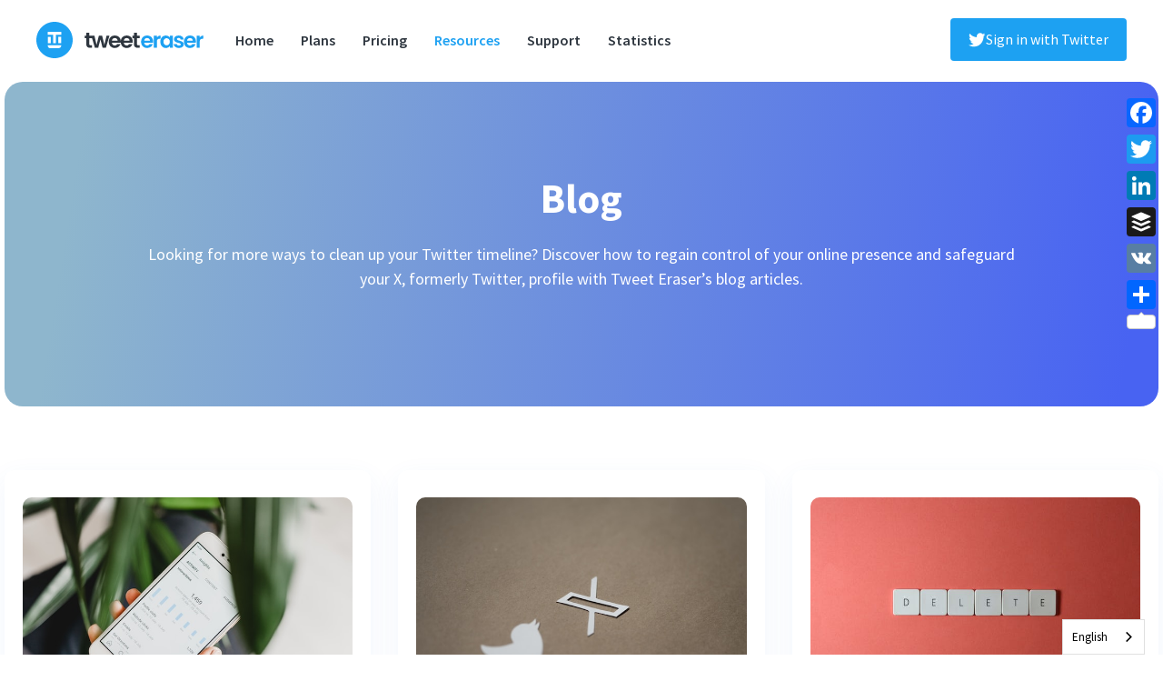

--- FILE ---
content_type: text/html; charset=UTF-8
request_url: https://www.tweeteraser.com/resources/page/33/
body_size: 19671
content:
<!DOCTYPE html>
<html lang="en-US" id="html">
<head>
	<meta charset="UTF-8">
	<meta name="robots" content="index, follow, max-image-preview:large, max-snippet:-1, max-video-preview:-1">
	<style>img:is([sizes="auto" i], [sizes^="auto," i]) { contain-intrinsic-size: 3000px 1500px }</style>
	<meta name="viewport" content="width=device-width, initial-scale=1">
	<!-- This site is optimized with the Yoast SEO plugin v25.9 - https://yoast.com/wordpress/plugins/seo/ -->
	<title>BlogEraser - Page 33 of 47 - Clean Up Your Social Online Content</title>
	<meta name="description" content="Explore Twitter management tips, tools, and guides. Learn how to streamline your social media activity effectively.">
	<link rel="canonical" href="https://www.tweeteraser.com/resources/page/33/">
	<link rel="prev" href="https://www.tweeteraser.com/resources/page/32/">
	<link rel="next" href="https://www.tweeteraser.com/resources/page/34/">
	<meta property="og:locale" content="en_US">
	<meta property="og:type" content="website">
	<meta property="og:title" content="BlogEraser">
	<meta property="og:description" content="Explore Twitter management tips, tools, and guides. Learn how to streamline your social media activity effectively.">
	<meta property="og:url" content="https://www.tweeteraser.com/resources/">
	<meta property="og:site_name" content="BlogEraser">
	<meta name="twitter:card" content="summary_large_image">
	<script type="application/ld+json" class="yoast-schema-graph">{"@context":"https://schema.org","@graph":[{"@type":"CollectionPage","@id":"https://www.tweeteraser.com/resources/","url":"https://www.tweeteraser.com/resources/page/33/","name":"BlogEraser - Page 33 of 47 - Clean Up Your Social Online Content","isPartOf":{"@id":"https://www.tweeteraser.com/resources/#website"},"about":{"@id":"https://www.tweeteraser.com/resources/#organization"},"description":"Explore Twitter management tips, tools, and guides. Learn how to streamline your social media activity effectively.","breadcrumb":{"@id":"https://www.tweeteraser.com/resources/page/33/#breadcrumb"},"inLanguage":"en-US"},{"@type":"BreadcrumbList","@id":"https://www.tweeteraser.com/resources/page/33/#breadcrumb","itemListElement":[{"@type":"ListItem","position":1,"name":"Home"}]},{"@type":"WebSite","@id":"https://www.tweeteraser.com/resources/#website","url":"https://www.tweeteraser.com/resources/","name":"BlogEraser","description":"Clean Up Your Social Online Content","publisher":{"@id":"https://www.tweeteraser.com/resources/#organization"},"potentialAction":[{"@type":"SearchAction","target":{"@type":"EntryPoint","urlTemplate":"https://www.tweeteraser.com/resources/?s={search_term_string}"},"query-input":{"@type":"PropertyValueSpecification","valueRequired":true,"valueName":"search_term_string"}}],"inLanguage":"en-US"},{"@type":"Organization","@id":"https://www.tweeteraser.com/resources/#organization","name":"BlogEraser","url":"https://www.tweeteraser.com/resources/","logo":{"@type":"ImageObject","inLanguage":"en-US","@id":"https://www.tweeteraser.com/resources/#/schema/logo/image/","url":"https://www.tweeteraser.com/resources/wp-content/uploads/2023/10/logo-new.svg","contentUrl":"https://www.tweeteraser.com/resources/wp-content/uploads/2023/10/logo-new.svg","width":184,"height":40,"caption":"BlogEraser"},"image":{"@id":"https://www.tweeteraser.com/resources/#/schema/logo/image/"}}]}</script>
	<!-- / Yoast SEO plugin. -->


<link rel="dns-prefetch" href="//static.addtoany.com">
<link rel="dns-prefetch" href="//cdnjs.cloudflare.com">
<link rel="dns-prefetch" href="//a.omappapi.com">
<link rel="dns-prefetch" href="//cdn.jsdelivr.net">
<link href="https://fonts.gstatic.com" crossorigin="" rel="preconnect">
<link href="https://fonts.googleapis.com" crossorigin="" rel="preconnect">
<link rel="alternate" type="application/rss+xml" title="BlogEraser &raquo; Feed" href="https://www.tweeteraser.com/resources/feed/">
<link rel="alternate" type="application/rss+xml" title="BlogEraser &raquo; Comments Feed" href="https://www.tweeteraser.com/resources/comments/feed/">
<script>
window._wpemojiSettings = {"baseUrl":"https:\/\/s.w.org\/images\/core\/emoji\/15.0.3\/72x72\/","ext":".png","svgUrl":"https:\/\/s.w.org\/images\/core\/emoji\/15.0.3\/svg\/","svgExt":".svg","source":{"concatemoji":"https:\/\/www.tweeteraser.com\/resources\/wp-includes\/js\/wp-emoji-release.min.js?ver=9bda7ee514f99b2dc1194b4fcc774259"}};
/*! This file is auto-generated */
!function(i,n){var o,s,e;function c(e){try{var t={supportTests:e,timestamp:(new Date).valueOf()};sessionStorage.setItem(o,JSON.stringify(t))}catch(e){}}function p(e,t,n){e.clearRect(0,0,e.canvas.width,e.canvas.height),e.fillText(t,0,0);var t=new Uint32Array(e.getImageData(0,0,e.canvas.width,e.canvas.height).data),r=(e.clearRect(0,0,e.canvas.width,e.canvas.height),e.fillText(n,0,0),new Uint32Array(e.getImageData(0,0,e.canvas.width,e.canvas.height).data));return t.every(function(e,t){return e===r[t]})}function u(e,t,n){switch(t){case"flag":return n(e,"\ud83c\udff3\ufe0f\u200d\u26a7\ufe0f","\ud83c\udff3\ufe0f\u200b\u26a7\ufe0f")?!1:!n(e,"\ud83c\uddfa\ud83c\uddf3","\ud83c\uddfa\u200b\ud83c\uddf3")&&!n(e,"\ud83c\udff4\udb40\udc67\udb40\udc62\udb40\udc65\udb40\udc6e\udb40\udc67\udb40\udc7f","\ud83c\udff4\u200b\udb40\udc67\u200b\udb40\udc62\u200b\udb40\udc65\u200b\udb40\udc6e\u200b\udb40\udc67\u200b\udb40\udc7f");case"emoji":return!n(e,"\ud83d\udc26\u200d\u2b1b","\ud83d\udc26\u200b\u2b1b")}return!1}function f(e,t,n){var r="undefined"!=typeof WorkerGlobalScope&&self instanceof WorkerGlobalScope?new OffscreenCanvas(300,150):i.createElement("canvas"),a=r.getContext("2d",{willReadFrequently:!0}),o=(a.textBaseline="top",a.font="600 32px Arial",{});return e.forEach(function(e){o[e]=t(a,e,n)}),o}function t(e){var t=i.createElement("script");t.src=e,t.defer=!0,i.head.appendChild(t)}"undefined"!=typeof Promise&&(o="wpEmojiSettingsSupports",s=["flag","emoji"],n.supports={everything:!0,everythingExceptFlag:!0},e=new Promise(function(e){i.addEventListener("DOMContentLoaded",e,{once:!0})}),new Promise(function(t){var n=function(){try{var e=JSON.parse(sessionStorage.getItem(o));if("object"==typeof e&&"number"==typeof e.timestamp&&(new Date).valueOf()<e.timestamp+604800&&"object"==typeof e.supportTests)return e.supportTests}catch(e){}return null}();if(!n){if("undefined"!=typeof Worker&&"undefined"!=typeof OffscreenCanvas&&"undefined"!=typeof URL&&URL.createObjectURL&&"undefined"!=typeof Blob)try{var e="postMessage("+f.toString()+"("+[JSON.stringify(s),u.toString(),p.toString()].join(",")+"));",r=new Blob([e],{type:"text/javascript"}),a=new Worker(URL.createObjectURL(r),{name:"wpTestEmojiSupports"});return void(a.onmessage=function(e){c(n=e.data),a.terminate(),t(n)})}catch(e){}c(n=f(s,u,p))}t(n)}).then(function(e){for(var t in e)n.supports[t]=e[t],n.supports.everything=n.supports.everything&&n.supports[t],"flag"!==t&&(n.supports.everythingExceptFlag=n.supports.everythingExceptFlag&&n.supports[t]);n.supports.everythingExceptFlag=n.supports.everythingExceptFlag&&!n.supports.flag,n.DOMReady=!1,n.readyCallback=function(){n.DOMReady=!0}}).then(function(){return e}).then(function(){var e;n.supports.everything||(n.readyCallback(),(e=n.source||{}).concatemoji?t(e.concatemoji):e.wpemoji&&e.twemoji&&(t(e.twemoji),t(e.wpemoji)))}))}((window,document),window._wpemojiSettings);
</script>
<style id="wp-emoji-styles-inline-css">

	img.wp-smiley, img.emoji {
		display: inline !important;
		border: none !important;
		box-shadow: none !important;
		height: 1em !important;
		width: 1em !important;
		margin: 0 0.07em !important;
		vertical-align: -0.1em !important;
		background: none !important;
		padding: 0 !important;
	}
</style>
<link rel="stylesheet" id="wp-block-library-css" href="https://www.tweeteraser.com/resources/wp-includes/css/dist/block-library/style.min.css?ver=9bda7ee514f99b2dc1194b4fcc774259" media="all">
<link rel="stylesheet" id="quads-style-css-css" href="https://www.tweeteraser.com/resources/wp-content/plugins/quick-adsense-reloaded/includes/gutenberg/dist/blocks.style.build.css?ver=2.0.98.1" media="all">
<style id="classic-theme-styles-inline-css">
/*! This file is auto-generated */
.wp-block-button__link{color:#fff;background-color:#32373c;border-radius:9999px;box-shadow:none;text-decoration:none;padding:calc(.667em + 2px) calc(1.333em + 2px);font-size:1.125em}.wp-block-file__button{background:#32373c;color:#fff;text-decoration:none}
</style>
<style id="global-styles-inline-css">
:root{--wp--preset--aspect-ratio--square: 1;--wp--preset--aspect-ratio--4-3: 4/3;--wp--preset--aspect-ratio--3-4: 3/4;--wp--preset--aspect-ratio--3-2: 3/2;--wp--preset--aspect-ratio--2-3: 2/3;--wp--preset--aspect-ratio--16-9: 16/9;--wp--preset--aspect-ratio--9-16: 9/16;--wp--preset--color--black: #000000;--wp--preset--color--cyan-bluish-gray: #abb8c3;--wp--preset--color--white: #ffffff;--wp--preset--color--pale-pink: #f78da7;--wp--preset--color--vivid-red: #cf2e2e;--wp--preset--color--luminous-vivid-orange: #ff6900;--wp--preset--color--luminous-vivid-amber: #fcb900;--wp--preset--color--light-green-cyan: #7bdcb5;--wp--preset--color--vivid-green-cyan: #00d084;--wp--preset--color--pale-cyan-blue: #8ed1fc;--wp--preset--color--vivid-cyan-blue: #0693e3;--wp--preset--color--vivid-purple: #9b51e0;--wp--preset--color--contrast: var(--contrast);--wp--preset--color--contrast-2: var(--contrast-2);--wp--preset--color--contrast-3: var(--contrast-3);--wp--preset--color--base: var(--base);--wp--preset--color--base-2: var(--base-2);--wp--preset--color--base-3: var(--base-3);--wp--preset--color--accent: var(--accent);--wp--preset--gradient--vivid-cyan-blue-to-vivid-purple: linear-gradient(135deg,rgba(6,147,227,1) 0%,rgb(155,81,224) 100%);--wp--preset--gradient--light-green-cyan-to-vivid-green-cyan: linear-gradient(135deg,rgb(122,220,180) 0%,rgb(0,208,130) 100%);--wp--preset--gradient--luminous-vivid-amber-to-luminous-vivid-orange: linear-gradient(135deg,rgba(252,185,0,1) 0%,rgba(255,105,0,1) 100%);--wp--preset--gradient--luminous-vivid-orange-to-vivid-red: linear-gradient(135deg,rgba(255,105,0,1) 0%,rgb(207,46,46) 100%);--wp--preset--gradient--very-light-gray-to-cyan-bluish-gray: linear-gradient(135deg,rgb(238,238,238) 0%,rgb(169,184,195) 100%);--wp--preset--gradient--cool-to-warm-spectrum: linear-gradient(135deg,rgb(74,234,220) 0%,rgb(151,120,209) 20%,rgb(207,42,186) 40%,rgb(238,44,130) 60%,rgb(251,105,98) 80%,rgb(254,248,76) 100%);--wp--preset--gradient--blush-light-purple: linear-gradient(135deg,rgb(255,206,236) 0%,rgb(152,150,240) 100%);--wp--preset--gradient--blush-bordeaux: linear-gradient(135deg,rgb(254,205,165) 0%,rgb(254,45,45) 50%,rgb(107,0,62) 100%);--wp--preset--gradient--luminous-dusk: linear-gradient(135deg,rgb(255,203,112) 0%,rgb(199,81,192) 50%,rgb(65,88,208) 100%);--wp--preset--gradient--pale-ocean: linear-gradient(135deg,rgb(255,245,203) 0%,rgb(182,227,212) 50%,rgb(51,167,181) 100%);--wp--preset--gradient--electric-grass: linear-gradient(135deg,rgb(202,248,128) 0%,rgb(113,206,126) 100%);--wp--preset--gradient--midnight: linear-gradient(135deg,rgb(2,3,129) 0%,rgb(40,116,252) 100%);--wp--preset--font-size--small: 13px;--wp--preset--font-size--medium: 20px;--wp--preset--font-size--large: 36px;--wp--preset--font-size--x-large: 42px;--wp--preset--spacing--20: 0.44rem;--wp--preset--spacing--30: 0.67rem;--wp--preset--spacing--40: 1rem;--wp--preset--spacing--50: 1.5rem;--wp--preset--spacing--60: 2.25rem;--wp--preset--spacing--70: 3.38rem;--wp--preset--spacing--80: 5.06rem;--wp--preset--shadow--natural: 6px 6px 9px rgba(0, 0, 0, 0.2);--wp--preset--shadow--deep: 12px 12px 50px rgba(0, 0, 0, 0.4);--wp--preset--shadow--sharp: 6px 6px 0px rgba(0, 0, 0, 0.2);--wp--preset--shadow--outlined: 6px 6px 0px -3px rgba(255, 255, 255, 1), 6px 6px rgba(0, 0, 0, 1);--wp--preset--shadow--crisp: 6px 6px 0px rgba(0, 0, 0, 1);}:where(.is-layout-flex){gap: 0.5em;}:where(.is-layout-grid){gap: 0.5em;}body .is-layout-flex{display: flex;}.is-layout-flex{flex-wrap: wrap;align-items: center;}.is-layout-flex > :is(*, div){margin: 0;}body .is-layout-grid{display: grid;}.is-layout-grid > :is(*, div){margin: 0;}:where(.wp-block-columns.is-layout-flex){gap: 2em;}:where(.wp-block-columns.is-layout-grid){gap: 2em;}:where(.wp-block-post-template.is-layout-flex){gap: 1.25em;}:where(.wp-block-post-template.is-layout-grid){gap: 1.25em;}.has-black-color{color: var(--wp--preset--color--black) !important;}.has-cyan-bluish-gray-color{color: var(--wp--preset--color--cyan-bluish-gray) !important;}.has-white-color{color: var(--wp--preset--color--white) !important;}.has-pale-pink-color{color: var(--wp--preset--color--pale-pink) !important;}.has-vivid-red-color{color: var(--wp--preset--color--vivid-red) !important;}.has-luminous-vivid-orange-color{color: var(--wp--preset--color--luminous-vivid-orange) !important;}.has-luminous-vivid-amber-color{color: var(--wp--preset--color--luminous-vivid-amber) !important;}.has-light-green-cyan-color{color: var(--wp--preset--color--light-green-cyan) !important;}.has-vivid-green-cyan-color{color: var(--wp--preset--color--vivid-green-cyan) !important;}.has-pale-cyan-blue-color{color: var(--wp--preset--color--pale-cyan-blue) !important;}.has-vivid-cyan-blue-color{color: var(--wp--preset--color--vivid-cyan-blue) !important;}.has-vivid-purple-color{color: var(--wp--preset--color--vivid-purple) !important;}.has-black-background-color{background-color: var(--wp--preset--color--black) !important;}.has-cyan-bluish-gray-background-color{background-color: var(--wp--preset--color--cyan-bluish-gray) !important;}.has-white-background-color{background-color: var(--wp--preset--color--white) !important;}.has-pale-pink-background-color{background-color: var(--wp--preset--color--pale-pink) !important;}.has-vivid-red-background-color{background-color: var(--wp--preset--color--vivid-red) !important;}.has-luminous-vivid-orange-background-color{background-color: var(--wp--preset--color--luminous-vivid-orange) !important;}.has-luminous-vivid-amber-background-color{background-color: var(--wp--preset--color--luminous-vivid-amber) !important;}.has-light-green-cyan-background-color{background-color: var(--wp--preset--color--light-green-cyan) !important;}.has-vivid-green-cyan-background-color{background-color: var(--wp--preset--color--vivid-green-cyan) !important;}.has-pale-cyan-blue-background-color{background-color: var(--wp--preset--color--pale-cyan-blue) !important;}.has-vivid-cyan-blue-background-color{background-color: var(--wp--preset--color--vivid-cyan-blue) !important;}.has-vivid-purple-background-color{background-color: var(--wp--preset--color--vivid-purple) !important;}.has-black-border-color{border-color: var(--wp--preset--color--black) !important;}.has-cyan-bluish-gray-border-color{border-color: var(--wp--preset--color--cyan-bluish-gray) !important;}.has-white-border-color{border-color: var(--wp--preset--color--white) !important;}.has-pale-pink-border-color{border-color: var(--wp--preset--color--pale-pink) !important;}.has-vivid-red-border-color{border-color: var(--wp--preset--color--vivid-red) !important;}.has-luminous-vivid-orange-border-color{border-color: var(--wp--preset--color--luminous-vivid-orange) !important;}.has-luminous-vivid-amber-border-color{border-color: var(--wp--preset--color--luminous-vivid-amber) !important;}.has-light-green-cyan-border-color{border-color: var(--wp--preset--color--light-green-cyan) !important;}.has-vivid-green-cyan-border-color{border-color: var(--wp--preset--color--vivid-green-cyan) !important;}.has-pale-cyan-blue-border-color{border-color: var(--wp--preset--color--pale-cyan-blue) !important;}.has-vivid-cyan-blue-border-color{border-color: var(--wp--preset--color--vivid-cyan-blue) !important;}.has-vivid-purple-border-color{border-color: var(--wp--preset--color--vivid-purple) !important;}.has-vivid-cyan-blue-to-vivid-purple-gradient-background{background: var(--wp--preset--gradient--vivid-cyan-blue-to-vivid-purple) !important;}.has-light-green-cyan-to-vivid-green-cyan-gradient-background{background: var(--wp--preset--gradient--light-green-cyan-to-vivid-green-cyan) !important;}.has-luminous-vivid-amber-to-luminous-vivid-orange-gradient-background{background: var(--wp--preset--gradient--luminous-vivid-amber-to-luminous-vivid-orange) !important;}.has-luminous-vivid-orange-to-vivid-red-gradient-background{background: var(--wp--preset--gradient--luminous-vivid-orange-to-vivid-red) !important;}.has-very-light-gray-to-cyan-bluish-gray-gradient-background{background: var(--wp--preset--gradient--very-light-gray-to-cyan-bluish-gray) !important;}.has-cool-to-warm-spectrum-gradient-background{background: var(--wp--preset--gradient--cool-to-warm-spectrum) !important;}.has-blush-light-purple-gradient-background{background: var(--wp--preset--gradient--blush-light-purple) !important;}.has-blush-bordeaux-gradient-background{background: var(--wp--preset--gradient--blush-bordeaux) !important;}.has-luminous-dusk-gradient-background{background: var(--wp--preset--gradient--luminous-dusk) !important;}.has-pale-ocean-gradient-background{background: var(--wp--preset--gradient--pale-ocean) !important;}.has-electric-grass-gradient-background{background: var(--wp--preset--gradient--electric-grass) !important;}.has-midnight-gradient-background{background: var(--wp--preset--gradient--midnight) !important;}.has-small-font-size{font-size: var(--wp--preset--font-size--small) !important;}.has-medium-font-size{font-size: var(--wp--preset--font-size--medium) !important;}.has-large-font-size{font-size: var(--wp--preset--font-size--large) !important;}.has-x-large-font-size{font-size: var(--wp--preset--font-size--x-large) !important;}
:where(.wp-block-post-template.is-layout-flex){gap: 1.25em;}:where(.wp-block-post-template.is-layout-grid){gap: 1.25em;}
:where(.wp-block-columns.is-layout-flex){gap: 2em;}:where(.wp-block-columns.is-layout-grid){gap: 2em;}
:root :where(.wp-block-pullquote){font-size: 1.5em;line-height: 1.6;}
</style>
<link rel="stylesheet" id="wp-polls-css" href="https://www.tweeteraser.com/resources/wp-content/plugins/wp-polls/polls-css.css?ver=2.77.3" media="all">
<style id="wp-polls-inline-css">
.wp-polls .pollbar {
	margin: 1px;
	font-size: 6px;
	line-height: 8px;
	height: 8px;
	background-image: url('https://www.tweeteraser.com/resources/wp-content/plugins/wp-polls/images/default/pollbg.gif');
	border: 1px solid #c8c8c8;
}

</style>
<link rel="stylesheet" id="bootstrap-min-css-css" href="https://cdn.jsdelivr.net/npm/bootstrap@3.3.7/dist/css/bootstrap.min.css?ver=9bda7ee514f99b2dc1194b4fcc774259" media="all">
<link rel="stylesheet" id="bootstrap-select-css-css" href="https://cdnjs.cloudflare.com/ajax/libs/bootstrap-select/1.12.4/css/bootstrap-select.min.css?ver=9bda7ee514f99b2dc1194b4fcc774259" media="all">
<link rel="stylesheet" id="generate-widget-areas-css" href="https://www.tweeteraser.com/resources/wp-content/themes/generatepress/assets/css/components/widget-areas.min.css?ver=3.6.0" media="all">
<link rel="stylesheet" id="generate-style-css" href="https://www.tweeteraser.com/resources/wp-content/themes/generatepress/assets/css/main.min.css?ver=3.6.0" media="all">
<style id="generate-style-inline-css">
body{background-color:#fff;color:var(--contrast);}a{color:var(--accent);}a{text-decoration:underline;}.entry-title a, .site-branding a, a.button, .wp-block-button__link, .main-navigation a{text-decoration:none;}a:hover, a:focus, a:active{color:var(--contrast);}.grid-container{max-width:1270px;}.wp-block-group__inner-container{max-width:1270px;margin-left:auto;margin-right:auto;}:root{--contrast:#222222;--contrast-2:#575760;--contrast-3:#b2b2be;--base:#f0f0f0;--base-2:#f7f8f9;--base-3:#ffffff;--accent:#1da1f2;}:root .has-contrast-color{color:var(--contrast);}:root .has-contrast-background-color{background-color:var(--contrast);}:root .has-contrast-2-color{color:var(--contrast-2);}:root .has-contrast-2-background-color{background-color:var(--contrast-2);}:root .has-contrast-3-color{color:var(--contrast-3);}:root .has-contrast-3-background-color{background-color:var(--contrast-3);}:root .has-base-color{color:var(--base);}:root .has-base-background-color{background-color:var(--base);}:root .has-base-2-color{color:var(--base-2);}:root .has-base-2-background-color{background-color:var(--base-2);}:root .has-base-3-color{color:var(--base-3);}:root .has-base-3-background-color{background-color:var(--base-3);}:root .has-accent-color{color:var(--accent);}:root .has-accent-background-color{background-color:var(--accent);}body, button, input, select, textarea{font-family:Source Sans Pro, sans-serif;}.top-bar{background-color:#636363;color:#ffffff;}.top-bar a{color:#ffffff;}.top-bar a:hover{color:#303030;}.site-header{background-color:var(--base-3);}.main-title a,.main-title a:hover{color:var(--contrast);}.site-description{color:var(--contrast-2);}.mobile-menu-control-wrapper .menu-toggle,.mobile-menu-control-wrapper .menu-toggle:hover,.mobile-menu-control-wrapper .menu-toggle:focus,.has-inline-mobile-toggle #site-navigation.toggled{background-color:rgba(0, 0, 0, 0.02);}.main-navigation,.main-navigation ul ul{background-color:var(--base-3);}.main-navigation .main-nav ul li a, .main-navigation .menu-toggle, .main-navigation .menu-bar-items{color:var(--contrast);}.main-navigation .main-nav ul li:not([class*="current-menu-"]):hover > a, .main-navigation .main-nav ul li:not([class*="current-menu-"]):focus > a, .main-navigation .main-nav ul li.sfHover:not([class*="current-menu-"]) > a, .main-navigation .menu-bar-item:hover > a, .main-navigation .menu-bar-item.sfHover > a{color:var(--accent);}button.menu-toggle:hover,button.menu-toggle:focus{color:var(--contrast);}.main-navigation .main-nav ul li[class*="current-menu-"] > a{color:var(--accent);}.navigation-search input[type="search"],.navigation-search input[type="search"]:active, .navigation-search input[type="search"]:focus, .main-navigation .main-nav ul li.search-item.active > a, .main-navigation .menu-bar-items .search-item.active > a{color:var(--accent);}.main-navigation ul ul{background-color:var(--base);}.separate-containers .inside-article, .separate-containers .comments-area, .separate-containers .page-header, .one-container .container, .separate-containers .paging-navigation, .inside-page-header{background-color:var(--base-3);}.entry-title a{color:var(--contrast);}.entry-title a:hover{color:var(--contrast-2);}.entry-meta{color:var(--contrast-2);}.sidebar .widget{background-color:var(--base-3);}.footer-widgets{background-color:#F8FAFF;}.site-info{background-color:#F8FAFF;}input[type="text"],input[type="email"],input[type="url"],input[type="password"],input[type="search"],input[type="tel"],input[type="number"],textarea,select{color:var(--contrast);background-color:var(--base-2);border-color:var(--base);}input[type="text"]:focus,input[type="email"]:focus,input[type="url"]:focus,input[type="password"]:focus,input[type="search"]:focus,input[type="tel"]:focus,input[type="number"]:focus,textarea:focus,select:focus{color:var(--contrast);background-color:var(--base-2);border-color:var(--contrast-3);}button,html input[type="button"],input[type="reset"],input[type="submit"],a.button,a.wp-block-button__link:not(.has-background){color:#ffffff;background-color:#55555e;}button:hover,html input[type="button"]:hover,input[type="reset"]:hover,input[type="submit"]:hover,a.button:hover,button:focus,html input[type="button"]:focus,input[type="reset"]:focus,input[type="submit"]:focus,a.button:focus,a.wp-block-button__link:not(.has-background):active,a.wp-block-button__link:not(.has-background):focus,a.wp-block-button__link:not(.has-background):hover{color:#ffffff;background-color:#3f4047;}a.generate-back-to-top{background-color:rgba( 0,0,0,0.4 );color:#ffffff;}a.generate-back-to-top:hover,a.generate-back-to-top:focus{background-color:rgba( 0,0,0,0.6 );color:#ffffff;}:root{--gp-search-modal-bg-color:var(--base-3);--gp-search-modal-text-color:var(--contrast);--gp-search-modal-overlay-bg-color:rgba(0,0,0,0.2);}@media (max-width: 1024px){.main-navigation .menu-bar-item:hover > a, .main-navigation .menu-bar-item.sfHover > a{background:none;color:var(--contrast);}}.nav-below-header .main-navigation .inside-navigation.grid-container, .nav-above-header .main-navigation .inside-navigation.grid-container{padding:0px 20px 0px 20px;}.site-main .wp-block-group__inner-container{padding:40px;}.separate-containers .paging-navigation{padding-top:20px;padding-bottom:20px;}.entry-content .alignwide, body:not(.no-sidebar) .entry-content .alignfull{margin-left:-40px;width:calc(100% + 80px);max-width:calc(100% + 80px);}.rtl .menu-item-has-children .dropdown-menu-toggle{padding-left:20px;}.rtl .main-navigation .main-nav ul li.menu-item-has-children > a{padding-right:20px;}@media (max-width:768px){.separate-containers .inside-article, .separate-containers .comments-area, .separate-containers .page-header, .separate-containers .paging-navigation, .one-container .site-content, .inside-page-header{padding:30px;}.site-main .wp-block-group__inner-container{padding:30px;}.inside-top-bar{padding-right:30px;padding-left:30px;}.inside-header{padding-right:30px;padding-left:30px;}.widget-area .widget{padding-top:30px;padding-right:30px;padding-bottom:30px;padding-left:30px;}.footer-widgets-container{padding-top:30px;padding-right:30px;padding-bottom:30px;padding-left:30px;}.inside-site-info{padding-right:30px;padding-left:30px;}.entry-content .alignwide, body:not(.no-sidebar) .entry-content .alignfull{margin-left:-30px;width:calc(100% + 60px);max-width:calc(100% + 60px);}.one-container .site-main .paging-navigation{margin-bottom:20px;}}/* End cached CSS */.is-right-sidebar{width:30%;}.is-left-sidebar{width:30%;}.site-content .content-area{width:100%;}@media (max-width: 1024px){.main-navigation .menu-toggle,.sidebar-nav-mobile:not(#sticky-placeholder){display:block;}.main-navigation ul,.gen-sidebar-nav,.main-navigation:not(.slideout-navigation):not(.toggled) .main-nav > ul,.has-inline-mobile-toggle #site-navigation .inside-navigation > *:not(.navigation-search):not(.main-nav){display:none;}.nav-align-right .inside-navigation,.nav-align-center .inside-navigation{justify-content:space-between;}.has-inline-mobile-toggle .mobile-menu-control-wrapper{display:flex;flex-wrap:wrap;}.has-inline-mobile-toggle .inside-header{flex-direction:row;text-align:left;flex-wrap:wrap;}.has-inline-mobile-toggle .header-widget,.has-inline-mobile-toggle #site-navigation{flex-basis:100%;}.nav-float-left .has-inline-mobile-toggle #site-navigation{order:10;}}
.dynamic-author-image-rounded{border-radius:100%;}.dynamic-featured-image, .dynamic-author-image{vertical-align:middle;}.one-container.blog .dynamic-content-template:not(:last-child), .one-container.archive .dynamic-content-template:not(:last-child){padding-bottom:0px;}.dynamic-entry-excerpt > p:last-child{margin-bottom:0px;}
</style>
<link rel="stylesheet" id="generate-child-css" href="https://www.tweeteraser.com/resources/wp-content/themes/generatepress_child/style.css?ver=1735215935" media="all">
<link rel="stylesheet" id="generate-google-fonts-css" href="https://fonts.googleapis.com/css?family=Source+Sans+Pro%3A200%2C200italic%2C300%2C300italic%2Cregular%2Citalic%2C600%2C600italic%2C700%2C700italic%2C900%2C900italic&#038;display=auto&#038;ver=3.6.0" media="all">
<link rel="stylesheet" id="addtoany-css" href="https://www.tweeteraser.com/resources/wp-content/plugins/add-to-any/addtoany.min.css?ver=1.16" media="all">
<style id="addtoany-inline-css">
@media screen and (max-width:980px){
.a2a_floating_style.a2a_vertical_style{display:none;}
}
</style>
<link rel="stylesheet" id="generate-blog-images-css" href="https://www.tweeteraser.com/resources/wp-content/plugins/gp-premium/blog/functions/css/featured-images.min.css?ver=2.5.5" media="all">
<link rel="stylesheet" id="generate-offside-css" href="https://www.tweeteraser.com/resources/wp-content/plugins/gp-premium/menu-plus/functions/css/offside.min.css?ver=2.5.5" media="all">
<style id="generate-offside-inline-css">
:root{--gp-slideout-width:265px;}.slideout-navigation, .slideout-navigation a{color:var(--contrast);}.slideout-navigation button.slideout-exit{color:var(--contrast);padding-left:20px;padding-right:20px;}.slide-opened nav.toggled .menu-toggle:before{display:none;}@media (max-width: 1024px){.menu-bar-item.slideout-toggle{display:none;}}
</style>
<style id="quads-styles-inline-css">

    .quads-location ins.adsbygoogle {
        background: transparent !important;
    }.quads-location .quads_rotator_img{ opacity:1 !important;}
    .quads.quads_ad_container { display: grid; grid-template-columns: auto; grid-gap: 10px; padding: 10px; }
    .grid_image{animation: fadeIn 0.5s;-webkit-animation: fadeIn 0.5s;-moz-animation: fadeIn 0.5s;
        -o-animation: fadeIn 0.5s;-ms-animation: fadeIn 0.5s;}
    .quads-ad-label { font-size: 12px; text-align: center; color: #333;}
    .quads_click_impression { display: none;} .quads-location, .quads-ads-space{max-width:100%;} @media only screen and (max-width: 480px) { .quads-ads-space, .penci-builder-element .quads-ads-space{max-width:340px;}}
</style>
<script id="addtoany-core-js-before">
window.a2a_config=window.a2a_config||{};a2a_config.callbacks=[];a2a_config.overlays=[];a2a_config.templates={};
</script>
<script defer="" src="https://static.addtoany.com/menu/page.js" id="addtoany-core-js"></script>
<script src="https://www.tweeteraser.com/resources/wp-includes/js/jquery/jquery.min.js?ver=3.7.1" id="jquery-core-js"></script>
<script src="https://www.tweeteraser.com/resources/wp-includes/js/jquery/jquery-migrate.min.js?ver=3.4.1" id="jquery-migrate-js"></script>
<script defer="" src="https://www.tweeteraser.com/resources/wp-content/plugins/add-to-any/addtoany.min.js?ver=1.1" id="addtoany-jquery-js"></script>
<script src="https://cdnjs.cloudflare.com/ajax/libs/twitter-bootstrap/3.3.7/js/bootstrap.min.js?ver=9bda7ee514f99b2dc1194b4fcc774259" id="my-slick-js"></script>
<link rel="https://api.w.org/" href="https://www.tweeteraser.com/resources/wp-json/"><link rel="EditURI" type="application/rsd+xml" title="RSD" href="https://www.tweeteraser.com/resources/xmlrpc.php?rsd">

<style type="text/css">.eafl-disclaimer-small{font-size:.8em}.eafl-disclaimer-smaller{font-size:.6em}</style>	<script>
		document.addEventListener("DOMContentLoaded", function() {
			if ( document.querySelector(".main-title a") ) {
				const links = document.querySelectorAll(".main-title a");
				links.forEach(link => link.setAttribute("href", "https://www.tweeteraser.com/"));
			}
			if ( document.querySelector(".site-logo a") ) {
				const links = document.querySelectorAll(".site-logo a");
				links.forEach(link => link.setAttribute("href", "https://www.tweeteraser.com/"));
			}
		});
	</script>
			<script>
			document.addEventListener("DOMContentLoaded", function() {
				if ( document.querySelector(".main-title a") ) {
					const links = document.querySelectorAll(".main-title a");
					links.forEach( link => link.setAttribute("target", "_self"));
				}
				if ( document.querySelector(".site-logo a") ) {
					const links = document.querySelectorAll(".site-logo a");
					links.forEach( link => link.setAttribute("target", "_self"));
				}
			});
		</script>
		<script src="//pagead2.googlesyndication.com/pagead/js/adsbygoogle.js"></script><script>document.cookie = 'quads_browser_width='+screen.width;</script><link rel="icon" href="https://www.tweeteraser.com/resources/wp-content/uploads/2024/06/favicon.png" sizes="32x32">
<link rel="icon" href="https://www.tweeteraser.com/resources/wp-content/uploads/2024/06/favicon.png" sizes="192x192">
<link rel="apple-touch-icon" href="https://www.tweeteraser.com/resources/wp-content/uploads/2024/06/favicon.png">
<meta name="msapplication-TileImage" content="https://www.tweeteraser.com/resources/wp-content/uploads/2024/06/favicon.png">
	<!-- <script type="text/javascript">
	function makeTimerGetStarted() {
			var userLang = document.querySelector('html').lang;
			var months = ['January', 'February', 'March', 'April', 'May', 'June', 'July', 'August', 'September', 'October', 'November', 'December'];
			var pstDate = new Date().toLocaleString("en-US", { timeZone: 'America/Los_Angeles' });
			var current = new Date(pstDate);
			var currentHour = current.getHours();
			var current_date;
			if (currentHour >= 0 && currentHour < 6) {
					current_date = current.getDate() + " " + months[current.getMonth()] + " " + current.getFullYear() + " 06:00:00";
			} else if (currentHour > 5 && currentHour < 12) {
					current_date = current.getDate() + " " + months[current.getMonth()] + " " + current.getFullYear() + " 12:00:00";
			} else if (currentHour > 11 && currentHour < 18) {
					current_date = current.getDate() + " " + months[current.getMonth()] + " " + current.getFullYear() + " 18:00:00";
			} else {
					current_date = current.getDate() + " " + months[current.getMonth()] + " " + current.getFullYear() + " 00:00:00";
			}
			var endTime = new Date(current_date);
			endTime = Date.parse(endTime) / 1000;
			var now = Date.parse(current) / 1000;
			var timeLeft = endTime - now;
			var days = Math.floor(timeLeft / 86400);
			var hours = Math.floor((timeLeft - days * 86400) / 3600);
			var minutes = Math.floor((timeLeft - days * 86400 - hours * 3600) / 60);
			var seconds = Math.floor(timeLeft - days * 86400 - hours * 3600 - minutes * 60);
			if (hours < 10) { hours = "0" + hours; }
			if (minutes < 10) { minutes = "0" + minutes; }
			if (seconds < 10) { seconds = "0" + seconds; }
			var flashSaleBannerDiv = document.querySelector('.winter_sale_flash_banner');
			flashSaleBannerDiv.querySelector('.sale_hour').textContent = hours;
			flashSaleBannerDiv.querySelector('.sale_minute').textContent = minutes;
			flashSaleBannerDiv.querySelector('.sale-second').textContent = seconds;
	}
	jQuery( document ).ready(function(){
		makeTimerGetStarted();
		var element_flash = document.getElementsByClassName('winter_sale_flash_banner');
		if (element_flash) {
				setInterval(function () { makeTimerGetStarted(); }, 1000);
				setTimeout(function () {
						document.body.classList.add('flash-sale-banner-open');
						if (document.querySelector('.winter_sale_flash_banner')) {
								document.querySelector('.winter_sale_flash_banner').style.visibility = 'visible';
								document.querySelector('.winter_sale_flash_banner').style.top = '-1px';
						}
				}, 2000);

				document.querySelector('.flash-close-btn').addEventListener('click', function (e) {
						e.preventDefault();
						document.body.classList.remove('flash-sale-banner-open');
						document.querySelector('.flash-sale-banner-main').style.visibility = 'hidden';
						document.querySelector('.flash-sale-banner-main').style.top = '-100%';
				})


			}
	});

	</script> -->
	<!-- Google tag (gtag.js) -->
	<script async="" src="https://www.googletagmanager.com/gtag/js?id=G-73GHPX3HE5"></script>
	<script>
	  window.dataLayer = window.dataLayer || [];
	  function gtag(){dataLayer.push(arguments);}
	  gtag('js', new Date());

	  gtag('config', 'G-73GHPX3HE5');
	</script>
	<script>
   document.addEventListener("DOMContentLoaded", () => {
    document.querySelectorAll("a").forEach(link => {
        const url = new URL(link.href, window.location.origin);
        
        if (url.hostname !== window.location.hostname) {
            link.setAttribute("target", "_blank"); 
            link.setAttribute("rel", "noopener noreferrer"); /
        }
    });
});
</script>
    <script>
	document.addEventListener("DOMContentLoaded", () => {
		document.querySelectorAll("a").forEach(link => {
			if (!link.href) return;

			const url = new URL(link.href, window.location.origin);
			const currentHost = window.location.hostname.replace(/^www\./, '');
			const linkHost = url.hostname.replace(/^www\./, '');

			if (linkHost !== currentHost) {
				link.setAttribute("target", "_blank");
				link.setAttribute("rel", "noopener noreferrer");
			} else {
				link.removeAttribute("target");
				link.removeAttribute("rel");
			}
		});
	});
</script>
<script type="application/json" id="weglot-data">{"allLanguageUrls":{"en":"https://www.tweeteraser.com/resources/page/33/","ja":"https://www.tweeteraser.com/ja/resources/page/33/","ko":"https://www.tweeteraser.com/ko/resources/page/33/","pt":"https://www.tweeteraser.com/pt/resources/page/33/","es":"https://www.tweeteraser.com/es/resources/page/33/","tr":"https://www.tweeteraser.com/tr/resources/page/33/","ar":"https://www.tweeteraser.com/ar/resources/page/33/","fr":"https://www.tweeteraser.com/fr/resources/page/33/","id":"https://www.tweeteraser.com/id/resources/page/33/","de":"https://www.tweeteraser.com/de/resources/page/33/","it":"https://www.tweeteraser.com/it/resources/page/33/","nl":"https://www.tweeteraser.com/nl/resources/page/33/","ro":"https://www.tweeteraser.com/ro/resources/page/33/","br":"https://www.tweeteraser.com/br/resources/page/33/"},"originalCanonicalUrl":"https://www.tweeteraser.com/resources/page","originalPath":"/resources/page/33/","settings":{"auto_switch":true,"auto_switch_fallback":null,"category":13,"custom_settings":{"button_style":{"with_name":true,"full_name":true,"is_dropdown":true,"with_flags":false,"flag_type":"rectangle_mat","custom_css":""},"switchers":[],"translate_images":false,"index_with_trailing_slash":true,"subdomain":false,"dynamic":"","loading_bar":true,"wait_transition":true,"translate_search":false,"hide_switcher":false,"translate_amp":false,"translate_email":false,"definitions":{}},"deleted_at":null,"dynamics":[],"excluded_blocks":[{"value":".exclude-weglot-translations","description":"Exclude translations"}],"excluded_paths":[{"excluded_languages":[],"language_button_displayed":false,"type":"CONTAIN","value":"/upload_view"},{"excluded_languages":[],"language_button_displayed":false,"type":"CONTAIN","value":"login"},{"excluded_languages":[],"language_button_displayed":false,"type":"CONTAIN","value":"/login_callback"},{"excluded_languages":[],"language_button_displayed":false,"type":"CONTAIN","value":"/login"},{"excluded_languages":[],"language_button_displayed":false,"type":"START_WITH","value":"/upload-view"},{"excluded_languages":[],"language_button_displayed":false,"type":"CONTAIN","value":"/upload-view"},{"excluded_languages":[],"language_button_displayed":false,"type":"IS_EXACTLY","value":"/delete-likes"},{"excluded_languages":[],"language_button_displayed":false,"type":"CONTAIN","value":"wp-admin"}],"external_enabled":false,"host":"www.tweeteraser.com","is_dns_set":true,"is_https":true,"language_from":"en","language_from_custom_flag":null,"language_from_custom_name":null,"languages":[{"connect_host_destination":null,"custom_code":null,"custom_flag":null,"custom_local_name":null,"custom_name":null,"enabled":true,"language_to":"ja"},{"connect_host_destination":null,"custom_code":null,"custom_flag":null,"custom_local_name":null,"custom_name":null,"enabled":true,"language_to":"ko"},{"connect_host_destination":null,"custom_code":null,"custom_flag":null,"custom_local_name":null,"custom_name":null,"enabled":true,"language_to":"pt"},{"connect_host_destination":null,"custom_code":null,"custom_flag":null,"custom_local_name":null,"custom_name":null,"enabled":true,"language_to":"es"},{"connect_host_destination":null,"custom_code":null,"custom_flag":null,"custom_local_name":null,"custom_name":null,"enabled":true,"language_to":"tr"},{"connect_host_destination":null,"custom_code":null,"custom_flag":null,"custom_local_name":null,"custom_name":null,"enabled":true,"language_to":"ar"},{"connect_host_destination":null,"custom_code":null,"custom_flag":null,"custom_local_name":null,"custom_name":null,"enabled":true,"language_to":"fr"},{"connect_host_destination":null,"custom_code":null,"custom_flag":null,"custom_local_name":null,"custom_name":null,"enabled":true,"language_to":"id"},{"connect_host_destination":null,"custom_code":null,"custom_flag":null,"custom_local_name":null,"custom_name":null,"enabled":true,"language_to":"de"},{"connect_host_destination":null,"custom_code":null,"custom_flag":null,"custom_local_name":null,"custom_name":null,"enabled":true,"language_to":"it"},{"connect_host_destination":null,"custom_code":null,"custom_flag":null,"custom_local_name":null,"custom_name":null,"enabled":true,"language_to":"nl"},{"connect_host_destination":null,"custom_code":null,"custom_flag":null,"custom_local_name":null,"custom_name":null,"enabled":true,"language_to":"ro"},{"connect_host_destination":null,"custom_code":"br","custom_flag":"br","custom_local_name":"Português (Brasil)","custom_name":"Brazilian Portuguese","enabled":true,"language_to":"a0"}],"media_enabled":false,"page_views_enabled":true,"technology_id":12,"technology_name":"Other","translation_engine":3,"url_type":"SUBDIRECTORY","versions":{"translation":1767712118,"slugTranslation":1713886882}}}</script>
<script async="" src="https://cdn.weglot.com/weglot.min.js?api_key=wg_93621d30c38ac6ea714782963345e07c0" type="text/javascript"></script><link href="https://www.tweeteraser.com/resources/page/33/" hreflang="en" rel="alternate"><link href="https://www.tweeteraser.com/ja/resources/page/33/" hreflang="ja" rel="alternate"><link href="https://www.tweeteraser.com/ko/resources/page/33/" hreflang="ko" rel="alternate"><link href="https://www.tweeteraser.com/pt/resources/page/33/" hreflang="pt" rel="alternate"><link href="https://www.tweeteraser.com/es/resources/page/33/" hreflang="es" rel="alternate"><link href="https://www.tweeteraser.com/tr/resources/page/33/" hreflang="tr" rel="alternate"><link href="https://www.tweeteraser.com/ar/resources/page/33/" hreflang="ar" rel="alternate"><link href="https://www.tweeteraser.com/fr/resources/page/33/" hreflang="fr" rel="alternate"><link href="https://www.tweeteraser.com/id/resources/page/33/" hreflang="id" rel="alternate"><link href="https://www.tweeteraser.com/de/resources/page/33/" hreflang="de" rel="alternate"><link href="https://www.tweeteraser.com/it/resources/page/33/" hreflang="it" rel="alternate"><link href="https://www.tweeteraser.com/nl/resources/page/33/" hreflang="nl" rel="alternate"><link href="https://www.tweeteraser.com/ro/resources/page/33/" hreflang="ro" rel="alternate"><link href="https://www.tweeteraser.com/br/resources/page/33/" hreflang="br" rel="alternate"></head>

<body class="home blog paged wp-custom-logo wp-embed-responsive paged-33 post-image-below-header post-image-aligned-center slideout-enabled slideout-mobile sticky-menu-fade no-sidebar nav-float-right separate-containers header-aligned-left dropdown-hover" itemtype="https://schema.org/Blog" itemscope="">
	<!-- new-year-flash-sale -->
	<!-- <div class="flash-sale-banner-main flash-sale-banner-new-year winter_sale_flash_banner rapidt-flash_banner" id="flash-sale-banner">
		<span class="flash-close-btn">
			<svg width="16" height="16" viewBox="0 0 16 16" fill="none" xmlns="http://www.w3.org/2000/svg">
      <path d="M14.4796 1.51562L1.5166 14.4786" stroke="" stroke-width="1.5" stroke-linecap="round" stroke-linejoin="round"></path>
      <path d="M1.5166 1.51562L14.4796 14.4786" stroke="" stroke-width="1.5" stroke-linecap="round" stroke-linejoin="round"></path>
      </svg>
		</span>
		<a href="/premium" class="flash-clickable-link" aria-label="flash-sale-banner"></a>
		<div class="flash_sale_banner_content">
			<svg width="30" height="31" viewBox="0 0 30 31" fill="none" xmlns="http://www.w3.org/2000/svg">
        <path d="M29.8246 11.3986L28.2512 9.30078L27.3764 15.4245C27.2963 15.9855 27.0314 16.5152 26.6306 16.916L15.8583 27.6883C14.9187 28.628 13.6679 29.1456 12.3366 29.1456C11.9387 29.1456 11.5482 29.0984 11.1709 29.0085C11.7439 29.9044 12.7469 30.5001 13.8871 30.5001H26.7777C28.5547 30.5001 30.0004 29.0544 30.0004 27.2775V11.9259C30.0004 11.7358 29.9387 11.5507 29.8246 11.3986Z" fill="url(#paint0_linear_1_39679)"></path>
        <path d="M18.1367 15.1016C18.6221 15.1016 19.0156 14.7081 19.0156 14.2227C19.0156 13.7372 18.6221 13.3438 18.1367 13.3438C17.6513 13.3438 17.2578 13.7372 17.2578 14.2227C17.2578 14.7081 17.6513 15.1016 18.1367 15.1016Z" fill="url(#paint1_linear_1_39679)"></path>
        <path d="M8.19336 15.1016C8.67877 15.1016 9.07227 14.7081 9.07227 14.2227C9.07227 13.7372 8.67877 13.3438 8.19336 13.3438C7.70795 13.3438 7.31445 13.7372 7.31445 14.2227C7.31445 14.7081 7.70795 15.1016 8.19336 15.1016Z" fill="url(#paint2_linear_1_39679)"></path>
        <path d="M14.615 26.4453L25.3873 15.6729C25.5218 15.5384 25.609 15.364 25.6359 15.1757L26.8789 6.47498C26.918 6.20112 26.826 5.92479 26.6303 5.7292L24.7659 3.86475L22.28 6.35071L22.9015 6.97221C23.2447 7.31539 23.2447 7.87192 22.9015 8.21516C22.7298 8.38678 22.5049 8.47262 22.28 8.47262C22.0551 8.47262 21.8301 8.38678 21.6586 8.21516L19.1726 5.7292C18.8294 5.38602 18.8294 4.82949 19.1726 4.48625C19.5158 4.14307 20.0723 4.14307 20.4156 4.48625L21.0371 5.10776L23.523 2.6218L21.6585 0.757347C21.4629 0.561702 21.1866 0.469944 20.9127 0.508733L12.2119 1.75174C12.0237 1.77864 11.8492 1.86588 11.7148 2.00035L0.942407 12.7727C-0.314136 14.0292 -0.314136 16.0738 0.942407 17.3302L10.0574 26.4453C10.6857 27.0736 11.511 27.3876 12.3362 27.3876C13.1614 27.3876 13.9867 27.0736 14.615 26.4453ZM18.1367 11.5861C19.5906 11.5861 20.7734 12.7689 20.7734 14.2228C20.7734 15.6767 19.5906 16.8596 18.1367 16.8596C16.6828 16.8596 15.5 15.6767 15.5 14.2228C15.5 12.7689 16.6828 11.5861 18.1367 11.5861ZM8.19297 16.8596C6.73909 16.8596 5.55625 15.6767 5.55625 14.2228C5.55625 12.7689 6.73909 11.5861 8.19297 11.5861C9.64686 11.5861 10.8297 12.7689 10.8297 14.2228C10.8297 15.6767 9.64692 16.8596 8.19297 16.8596ZM11.0934 21.3168C11.0013 21.3168 10.9075 21.3022 10.8153 21.2715C10.3548 21.118 10.106 20.6203 10.2595 20.1597L14.4026 7.73006C14.5561 7.26957 15.0539 7.02072 15.5144 7.17418C15.9749 7.3277 16.2237 7.82539 16.0703 8.28594L11.9271 20.7156C11.8043 21.0838 11.4613 21.3168 11.0934 21.3168Z" fill="url(#paint3_linear_1_39679)"></path>
        <path d="M26.6298 2.00034C26.973 1.65715 26.973 1.10063 26.6298 0.757388C26.2866 0.414204 25.7301 0.414204 25.3869 0.757388L23.5225 2.62184L24.7654 3.86479L26.6298 2.00034Z" fill="url(#paint4_linear_1_39679)"></path>
        <defs>
        <linearGradient id="paint0_linear_1_39679" x1="11.6876" y1="30.5001" x2="33.3542" y2="25.7219" gradientUnits="userSpaceOnUse">
        <stop stop-color="#FF9A20"></stop>
        <stop offset="0.4" stop-color="#FFE09F"></stop>
        <stop offset="0.56" stop-color="#FFE3A6"></stop>
        <stop offset="1" stop-color="#FF9A20"></stop>
        </linearGradient>
        <linearGradient id="paint1_linear_1_39679" x1="17.306" y1="15.1016" x2="19.3039" y2="14.6055" gradientUnits="userSpaceOnUse">
        <stop stop-color="#FF9A20"></stop>
        <stop offset="0.4" stop-color="#FFE09F"></stop>
        <stop offset="0.56" stop-color="#FFE3A6"></stop>
        <stop offset="1" stop-color="#FF9A20"></stop>
        </linearGradient>
        <linearGradient id="paint2_linear_1_39679" x1="7.36269" y1="15.1016" x2="9.36057" y2="14.6055" gradientUnits="userSpaceOnUse">
        <stop stop-color="#FF9A20"></stop>
        <stop offset="0.4" stop-color="#FFE09F"></stop>
        <stop offset="0.56" stop-color="#FFE3A6"></stop>
        <stop offset="1" stop-color="#FF9A20"></stop>
        </linearGradient>
        <linearGradient id="paint3_linear_1_39679" x1="0.737775" y1="27.3876" x2="31.2977" y2="19.7999" gradientUnits="userSpaceOnUse">
        <stop stop-color="#FF9A20"></stop>
        <stop offset="0.4" stop-color="#FFE09F"></stop>
        <stop offset="0.56" stop-color="#FFE3A6"></stop>
        <stop offset="1" stop-color="#FF9A20"></stop>
        </linearGradient>
        <linearGradient id="paint4_linear_1_39679" x1="23.6148" y1="3.86479" x2="27.4391" y2="2.91526" gradientUnits="userSpaceOnUse">
        <stop stop-color="#FF9A20"></stop>
        <stop offset="0.4" stop-color="#FFE09F"></stop>
        <stop offset="0.56" stop-color="#FFE3A6"></stop>
        <stop offset="1" stop-color="#FF9A20"></stop>
        </linearGradient>
        </defs>
        </svg>
				<label><strong>50% OFF</strong>  Annual Plans
				</label>
				<div class="flash-sale-year">
					<span class="new-year-text">New Year</span>
					<span class="sale-text">flash Sale</span>
				</div>
		</div>
		<div class="flash-sale-banner-timer">
				<span class="flash-sale-timer-block">
						<span class="sale_hour">01</span> <span class="flash-sale-hour-block">HR</span>
				</span>
				<span class="flash-sale-timer-block">
						<span class="sale_minute">31</span> <span class="flash-sale-hour-block"> Min</span>
				</span>
				<span class="flash-sale-timer-block">
						<span class="sale-second">55</span> <span class="flash-sale-hour-block"> Sec</span>
				</span>
		</div>
</div> -->
		<!-- new-year-flash-sale-end -->
	<a class="screen-reader-text skip-link" href="#content" title="Skip to content">Skip to content</a>		<header class="site-header has-inline-mobile-toggle" id="masthead" aria-label="Site" itemtype="https://schema.org/WPHeader" itemscope="">
			<div class="inside-header">
				<div class="site-logo">
					<a href="https://www.tweeteraser.com/resources/" rel="home">
						<img class="header-image is-logo-image" alt="BlogEraser" src="https://www.tweeteraser.com/resources/wp-content/uploads/2023/10/logo-new.svg" width="184" height="40">
					</a>
				</div>	<nav class="main-navigation mobile-menu-control-wrapper" id="mobile-menu-control-wrapper" aria-label="Mobile Toggle">
				<button data-nav="site-navigation" class="menu-toggle" aria-controls="generate-slideout-menu" aria-expanded="false">
			<span class="gp-icon icon-menu-bars"><svg class="open-menu" width="40" height="15" viewBox="0 0 40 15" fill="none" xmlns="http://www.w3.org/2000/svg">
            <rect width="40" height="3" rx="1.5" fill="#2E363F"></rect>
            <rect y="6" width="30" height="3" rx="1.5" fill="#2E363F"></rect>
            <rect y="12" width="20" height="3" rx="1.5" fill="#2E363F"></rect>
            </svg></span><span class="screen-reader-text">Menu</span>		</button>
	</nav>
			<nav class="main-navigation sub-menu-right" id="site-navigation" aria-label="Primary" itemtype="https://schema.org/SiteNavigationElement" itemscope="">
			<div class="inside-navigation grid-container">
								<button class="menu-toggle" aria-controls="generate-slideout-menu" aria-expanded="false">
					<span class="gp-icon icon-menu-bars"><svg class="open-menu" width="40" height="15" viewBox="0 0 40 15" fill="none" xmlns="http://www.w3.org/2000/svg">
            <rect width="40" height="3" rx="1.5" fill="#2E363F"></rect>
            <rect y="6" width="30" height="3" rx="1.5" fill="#2E363F"></rect>
            <rect y="12" width="20" height="3" rx="1.5" fill="#2E363F"></rect>
            </svg></span><span class="screen-reader-text">Menu</span>				</button>
				<div id="primary-menu" class="main-nav"><ul id="menu-header-menu" class=" menu sf-menu"><li id="menu-item-1718" class="menu-item menu-item-type-custom menu-item-object-custom menu-item-1718"><a href="https://www.tweeteraser.com/">Home<span class="description"></span></a></li>
<li id="menu-item-1719" class="menu-item menu-item-type-custom menu-item-object-custom menu-item-1719"><a href="https://www.tweeteraser.com/premium/">Plans<span class="description"></span></a></li>
<li id="menu-item-7897" class="menu-item menu-item-type-custom menu-item-object-custom menu-item-7897"><a href="https://www.tweeteraser.com/pricing/">Pricing<span class="description"></span></a></li>
<li id="menu-item-1720" class="menu-item menu-item-type-custom menu-item-object-custom current-menu-item menu-item-home menu-item-1720"><a href="https://www.tweeteraser.com/resources/">Resources<span class="description"></span></a></li>
<li id="menu-item-1721" class="menu-item menu-item-type-custom menu-item-object-custom menu-item-1721"><a href="https://www.tweeteraser.com/contact/">Support<span class="description"></span></a></li>
<li id="menu-item-1722" class="menu-item menu-item-type-custom menu-item-object-custom menu-item-1722"><a href="https://www.tweeteraser.com/statistics/">Statistics<span class="description"></span></a></li>
<li id="menu-item-1759" class="hide-desktop mobile-signin-btn menu-item menu-item-type-custom menu-item-object-custom menu-item-1759"><a href="https://www.tweeteraser.com/login/">Sign in with Twitter<span class="description"></span></a></li>
</ul></div>			</div>
		</nav>
					<div class="header-widget">
				<aside id="block-9" class="widget inner-padding widget_block"><div class="blue-button">
                  <a href="https://www.tweeteraser.com/login/"><svg width="19" height="16" viewBox="0 0 19 16" fill="none" xmlns="http://www.w3.org/2000/svg">
                  <path d="M18.3962 2.074C17.7064 2.37354 16.9935 2.58091 16.2347 2.67308C17.0165 2.21225 17.6144 1.47492 17.8903 0.576303C17.1545 1.01409 16.3496 1.31363 15.4988 1.49796C14.809 0.760634 13.8202 0.299805 12.7394 0.299805C10.6468 0.299805 8.96816 2.00487 8.96816 4.07861C8.96816 4.37815 8.99116 4.65464 9.06014 4.93114C5.93278 4.79289 3.17335 3.27215 1.31073 0.991049C-0.0229952 3.38736 1.4717 5.36893 2.4605 6.03713C1.86262 6.03713 1.26474 5.8528 0.758844 5.5763C0.758844 7.44266 2.06958 8.98644 3.77123 9.33206C3.4033 9.44727 2.57547 9.51639 2.06958 9.40119C2.55248 10.8989 3.95519 12.0049 5.58785 12.0279C4.30012 13.0417 2.4145 13.8482 0 13.5947C1.67866 14.6777 3.65625 15.2998 5.79481 15.2998C12.7394 15.2998 16.5106 9.53944 16.5106 4.56248C16.5106 4.40119 16.5106 4.2399 16.4876 4.07861C17.2695 3.50257 17.9133 2.83437 18.3962 2.074Z" fill="white"></path>
                  </svg>
                  Sign in with Twitter</a>
                </div></aside>			</div>
						</div>
		</header>
		
	<div class="site grid-container container hfeed" id="page">
				<div class="site-content" id="content">
			
<div class="blog_home">
  <div class="blog_header_main">
    <div class="blog_header">
      <h1>Blog</h1>
      <p>Looking for more ways to clean up your Twitter timeline? Discover how to regain control of your online presence and safeguard your X, formerly Twitter, profile with Tweet Eraser’s blog articles.</p>
    </div>
  </div>
  <div class="grid-container">

    <div class="blog_tabs">
      <!-- <div class="blog_tabs_inner">
        <ul class="tabs">
                    <li class="tab current">
              <input type="radio" name="selector" id="blogPost" class="selector-item_radio" value=help>
              <label for="f-option" class="selector-item_label">TweetEraser Help</label>
            </li>
                  </ul>
      </div> -->
      <div class="tabs_content_data">
        <div class="tab-content current">
                             <div class="blog_post_items">
            <div class="blog_img">
              <a href="https://www.tweeteraser.com/resources/my-top-tweets-what-they-are-and-how-to-find-them/">
                                          <img src="https://www.tweeteraser.com/resources/wp-content/uploads/2023/11/georgia-de-lotz-UsJoNxLaNo-unsplash.jpg" width="720" height="468">
                            </a>
            </div>
            <div class="blog_post_content">
              <div class="post-date-box">
                <span>
                  November 7, 2023
                 </span>
              </div>
                <a href="https://www.tweeteraser.com/resources/my-top-tweets-what-they-are-and-how-to-find-them/"><h2>My Top Tweets: What They Are and How To Find Them </h2></a>
                <p>Want to know how to find my top tweets? This article explains how to create and track record-breaking tweets that will resonate with the public.                </p>
            </div>
            <div class="blog_read_more">
               <a href="https://www.tweeteraser.com/resources/my-top-tweets-what-they-are-and-how-to-find-them/">Read More <svg width="11" height="10" viewBox="0 0 11 10" fill="none" xmlns="http://www.w3.org/2000/svg">
                <path d="M9.36069 0H1.0496C0.826946 0 0.613414 0.0884475 0.455977 0.245885C0.298539 0.403323 0.210092 0.616854 0.210092 0.839505C0.210092 1.06216 0.298539 1.27569 0.455977 1.43312C0.613414 1.59056 0.826946 1.67901 1.0496 1.67901H7.33329L0.456486 8.55665C0.376305 8.63409 0.31235 8.72673 0.268352 8.82915C0.224354 8.93157 0.201196 9.04173 0.200227 9.1532C0.199258 9.26467 0.220499 9.37522 0.26271 9.47839C0.304921 9.58156 0.367257 9.67529 0.446081 9.75412C0.524904 9.83294 0.618636 9.89527 0.721808 9.93748C0.82498 9.9797 0.935526 10.0009 1.04699 9.99997C1.15846 9.999 1.26862 9.97584 1.37105 9.93184C1.47347 9.88785 1.5661 9.82389 1.64355 9.74371L8.52119 2.86649V9.1506C8.52119 9.37325 8.60963 9.58678 8.76707 9.74422C8.92451 9.90166 9.13804 9.9901 9.36069 9.9901C9.58334 9.9901 9.79687 9.90166 9.95431 9.74422C10.1117 9.58678 10.2002 9.37325 10.2002 9.1506V0.839505C10.2002 0.616854 10.1117 0.403323 9.95431 0.245885C9.79687 0.0884475 9.58334 0 9.36069 0Z" fill="white"></path>
                </svg>
               </a>
            </div>
          </div>
                  <div class="blog_post_items">
            <div class="blog_img">
              <a href="https://www.tweeteraser.com/resources/how-to-remove-a-retweet-effectively-managing-an-x-timeline/">
                                          <img src="https://www.tweeteraser.com/resources/wp-content/uploads/2023/11/kelly-sikkema-v1w9OxMOuqo-unsplash-1.jpg" width="720" height="468">
                            </a>
            </div>
            <div class="blog_post_content">
              <div class="post-date-box">
                <span>
                  November 6, 2023
                 </span>
              </div>
                <a href="https://www.tweeteraser.com/resources/how-to-remove-a-retweet-effectively-managing-an-x-timeline/"><h2>How To Remove a Retweet: Effectively Managing an X Timeline </h2></a>
                <p>Retweets are invaluable in every successful X campaign. But what happens to them after it’s over? Here’s how to remove a retweet from your timeline.                </p>
            </div>
            <div class="blog_read_more">
               <a href="https://www.tweeteraser.com/resources/how-to-remove-a-retweet-effectively-managing-an-x-timeline/">Read More <svg width="11" height="10" viewBox="0 0 11 10" fill="none" xmlns="http://www.w3.org/2000/svg">
                <path d="M9.36069 0H1.0496C0.826946 0 0.613414 0.0884475 0.455977 0.245885C0.298539 0.403323 0.210092 0.616854 0.210092 0.839505C0.210092 1.06216 0.298539 1.27569 0.455977 1.43312C0.613414 1.59056 0.826946 1.67901 1.0496 1.67901H7.33329L0.456486 8.55665C0.376305 8.63409 0.31235 8.72673 0.268352 8.82915C0.224354 8.93157 0.201196 9.04173 0.200227 9.1532C0.199258 9.26467 0.220499 9.37522 0.26271 9.47839C0.304921 9.58156 0.367257 9.67529 0.446081 9.75412C0.524904 9.83294 0.618636 9.89527 0.721808 9.93748C0.82498 9.9797 0.935526 10.0009 1.04699 9.99997C1.15846 9.999 1.26862 9.97584 1.37105 9.93184C1.47347 9.88785 1.5661 9.82389 1.64355 9.74371L8.52119 2.86649V9.1506C8.52119 9.37325 8.60963 9.58678 8.76707 9.74422C8.92451 9.90166 9.13804 9.9901 9.36069 9.9901C9.58334 9.9901 9.79687 9.90166 9.95431 9.74422C10.1117 9.58678 10.2002 9.37325 10.2002 9.1506V0.839505C10.2002 0.616854 10.1117 0.403323 9.95431 0.245885C9.79687 0.0884475 9.58334 0 9.36069 0Z" fill="white"></path>
                </svg>
               </a>
            </div>
          </div>
                  <div class="blog_post_items">
            <div class="blog_img">
              <a href="https://www.tweeteraser.com/resources/twitter-historical-search-a-peek-into-your-online-past/">
                                          <img src="https://www.tweeteraser.com/resources/wp-content/uploads/2023/11/pexels-miguel-a-padrinan-2882553.jpg" width="720" height="468">
                            </a>
            </div>
            <div class="blog_post_content">
              <div class="post-date-box">
                <span>
                  November 3, 2023
                 </span>
              </div>
                <a href="https://www.tweeteraser.com/resources/twitter-historical-search-a-peek-into-your-online-past/"><h2>Twitter Historical Search: A Peek Into Your Online Past </h2></a>
                <p>Tweets grow old on the X platform but hardly ever become unavailable. Here’s how to make a Twitter historical search to enjoy old tweets.                </p>
            </div>
            <div class="blog_read_more">
               <a href="https://www.tweeteraser.com/resources/twitter-historical-search-a-peek-into-your-online-past/">Read More <svg width="11" height="10" viewBox="0 0 11 10" fill="none" xmlns="http://www.w3.org/2000/svg">
                <path d="M9.36069 0H1.0496C0.826946 0 0.613414 0.0884475 0.455977 0.245885C0.298539 0.403323 0.210092 0.616854 0.210092 0.839505C0.210092 1.06216 0.298539 1.27569 0.455977 1.43312C0.613414 1.59056 0.826946 1.67901 1.0496 1.67901H7.33329L0.456486 8.55665C0.376305 8.63409 0.31235 8.72673 0.268352 8.82915C0.224354 8.93157 0.201196 9.04173 0.200227 9.1532C0.199258 9.26467 0.220499 9.37522 0.26271 9.47839C0.304921 9.58156 0.367257 9.67529 0.446081 9.75412C0.524904 9.83294 0.618636 9.89527 0.721808 9.93748C0.82498 9.9797 0.935526 10.0009 1.04699 9.99997C1.15846 9.999 1.26862 9.97584 1.37105 9.93184C1.47347 9.88785 1.5661 9.82389 1.64355 9.74371L8.52119 2.86649V9.1506C8.52119 9.37325 8.60963 9.58678 8.76707 9.74422C8.92451 9.90166 9.13804 9.9901 9.36069 9.9901C9.58334 9.9901 9.79687 9.90166 9.95431 9.74422C10.1117 9.58678 10.2002 9.37325 10.2002 9.1506V0.839505C10.2002 0.616854 10.1117 0.403323 9.95431 0.245885C9.79687 0.0884475 9.58334 0 9.36069 0Z" fill="white"></path>
                </svg>
               </a>
            </div>
          </div>
                  <div class="blog_post_items">
            <div class="blog_img">
              <a href="https://www.tweeteraser.com/resources/find-twitter-posts-by-date-retrieving-time-specific-content/">
                                          <img src="https://www.tweeteraser.com/resources/wp-content/uploads/2023/11/agence-olloweb-d9ILr-dbEdg-unsplash.jpg" width="720" height="468">
                            </a>
            </div>
            <div class="blog_post_content">
              <div class="post-date-box">
                <span>
                  November 2, 2023
                 </span>
              </div>
                <a href="https://www.tweeteraser.com/resources/find-twitter-posts-by-date-retrieving-time-specific-content/"><h2>Find Twitter Posts by Date: Retrieving Time-Specific Content </h2></a>
                <p>Several methods can help you find Twitter posts by date without much hassle. This article explains each effective method in fine detail.                </p>
            </div>
            <div class="blog_read_more">
               <a href="https://www.tweeteraser.com/resources/find-twitter-posts-by-date-retrieving-time-specific-content/">Read More <svg width="11" height="10" viewBox="0 0 11 10" fill="none" xmlns="http://www.w3.org/2000/svg">
                <path d="M9.36069 0H1.0496C0.826946 0 0.613414 0.0884475 0.455977 0.245885C0.298539 0.403323 0.210092 0.616854 0.210092 0.839505C0.210092 1.06216 0.298539 1.27569 0.455977 1.43312C0.613414 1.59056 0.826946 1.67901 1.0496 1.67901H7.33329L0.456486 8.55665C0.376305 8.63409 0.31235 8.72673 0.268352 8.82915C0.224354 8.93157 0.201196 9.04173 0.200227 9.1532C0.199258 9.26467 0.220499 9.37522 0.26271 9.47839C0.304921 9.58156 0.367257 9.67529 0.446081 9.75412C0.524904 9.83294 0.618636 9.89527 0.721808 9.93748C0.82498 9.9797 0.935526 10.0009 1.04699 9.99997C1.15846 9.999 1.26862 9.97584 1.37105 9.93184C1.47347 9.88785 1.5661 9.82389 1.64355 9.74371L8.52119 2.86649V9.1506C8.52119 9.37325 8.60963 9.58678 8.76707 9.74422C8.92451 9.90166 9.13804 9.9901 9.36069 9.9901C9.58334 9.9901 9.79687 9.90166 9.95431 9.74422C10.1117 9.58678 10.2002 9.37325 10.2002 9.1506V0.839505C10.2002 0.616854 10.1117 0.403323 9.95431 0.245885C9.79687 0.0884475 9.58334 0 9.36069 0Z" fill="white"></path>
                </svg>
               </a>
            </div>
          </div>
                  <div class="blog_post_items">
            <div class="blog_img">
              <a href="https://www.tweeteraser.com/resources/free-twitter-likes-boosting-favorites-without-spending/">
                                          <img src="https://www.tweeteraser.com/resources/wp-content/uploads/2023/11/icon-1084449_640.jpg" width="720" height="468">
                            </a>
            </div>
            <div class="blog_post_content">
              <div class="post-date-box">
                <span>
                  November 1, 2023
                 </span>
              </div>
                <a href="https://www.tweeteraser.com/resources/free-twitter-likes-boosting-favorites-without-spending/"><h2>Free Twitter Likes: Boosting Favorites Without Spending </h2></a>
                <p>Free Twitter likes can help you gain visibility, acquire new followers, and boost engagement and sales. Learn how to get more Twitter likes here.                </p>
            </div>
            <div class="blog_read_more">
               <a href="https://www.tweeteraser.com/resources/free-twitter-likes-boosting-favorites-without-spending/">Read More <svg width="11" height="10" viewBox="0 0 11 10" fill="none" xmlns="http://www.w3.org/2000/svg">
                <path d="M9.36069 0H1.0496C0.826946 0 0.613414 0.0884475 0.455977 0.245885C0.298539 0.403323 0.210092 0.616854 0.210092 0.839505C0.210092 1.06216 0.298539 1.27569 0.455977 1.43312C0.613414 1.59056 0.826946 1.67901 1.0496 1.67901H7.33329L0.456486 8.55665C0.376305 8.63409 0.31235 8.72673 0.268352 8.82915C0.224354 8.93157 0.201196 9.04173 0.200227 9.1532C0.199258 9.26467 0.220499 9.37522 0.26271 9.47839C0.304921 9.58156 0.367257 9.67529 0.446081 9.75412C0.524904 9.83294 0.618636 9.89527 0.721808 9.93748C0.82498 9.9797 0.935526 10.0009 1.04699 9.99997C1.15846 9.999 1.26862 9.97584 1.37105 9.93184C1.47347 9.88785 1.5661 9.82389 1.64355 9.74371L8.52119 2.86649V9.1506C8.52119 9.37325 8.60963 9.58678 8.76707 9.74422C8.92451 9.90166 9.13804 9.9901 9.36069 9.9901C9.58334 9.9901 9.79687 9.90166 9.95431 9.74422C10.1117 9.58678 10.2002 9.37325 10.2002 9.1506V0.839505C10.2002 0.616854 10.1117 0.403323 9.95431 0.245885C9.79687 0.0884475 9.58334 0 9.36069 0Z" fill="white"></path>
                </svg>
               </a>
            </div>
          </div>
                  <div class="blog_post_items">
            <div class="blog_img">
              <a href="https://www.tweeteraser.com/resources/business-marketing-how-to-promote-your-company-with-twitter/">
                                          <img src="https://www.tweeteraser.com/resources/wp-content/uploads/2023/10/anthony-rosset-5r5554u-mHo-unsplash.jpg" width="720" height="468">
                            </a>
            </div>
            <div class="blog_post_content">
              <div class="post-date-box">
                <span>
                  October 31, 2023
                 </span>
              </div>
                <a href="https://www.tweeteraser.com/resources/business-marketing-how-to-promote-your-company-with-twitter/"><h2>Business Marketing: How To Promote Your Company With Twitter </h2></a>
                <p>Today’s global business environment requires fierce competition to succeed. Learn how to use online business marketing to keep pace in your industry.                </p>
            </div>
            <div class="blog_read_more">
               <a href="https://www.tweeteraser.com/resources/business-marketing-how-to-promote-your-company-with-twitter/">Read More <svg width="11" height="10" viewBox="0 0 11 10" fill="none" xmlns="http://www.w3.org/2000/svg">
                <path d="M9.36069 0H1.0496C0.826946 0 0.613414 0.0884475 0.455977 0.245885C0.298539 0.403323 0.210092 0.616854 0.210092 0.839505C0.210092 1.06216 0.298539 1.27569 0.455977 1.43312C0.613414 1.59056 0.826946 1.67901 1.0496 1.67901H7.33329L0.456486 8.55665C0.376305 8.63409 0.31235 8.72673 0.268352 8.82915C0.224354 8.93157 0.201196 9.04173 0.200227 9.1532C0.199258 9.26467 0.220499 9.37522 0.26271 9.47839C0.304921 9.58156 0.367257 9.67529 0.446081 9.75412C0.524904 9.83294 0.618636 9.89527 0.721808 9.93748C0.82498 9.9797 0.935526 10.0009 1.04699 9.99997C1.15846 9.999 1.26862 9.97584 1.37105 9.93184C1.47347 9.88785 1.5661 9.82389 1.64355 9.74371L8.52119 2.86649V9.1506C8.52119 9.37325 8.60963 9.58678 8.76707 9.74422C8.92451 9.90166 9.13804 9.9901 9.36069 9.9901C9.58334 9.9901 9.79687 9.90166 9.95431 9.74422C10.1117 9.58678 10.2002 9.37325 10.2002 9.1506V0.839505C10.2002 0.616854 10.1117 0.403323 9.95431 0.245885C9.79687 0.0884475 9.58334 0 9.36069 0Z" fill="white"></path>
                </svg>
               </a>
            </div>
          </div>
                  <div class="blog_post_items">
            <div class="blog_img">
              <a href="https://www.tweeteraser.com/resources/twitter-headers-achieving-perfection-with-cover-photos/">
                                          <img src="https://www.tweeteraser.com/resources/wp-content/uploads/2023/10/twitter-1522890_640.jpg" width="720" height="468">
                            </a>
            </div>
            <div class="blog_post_content">
              <div class="post-date-box">
                <span>
                  October 30, 2023
                 </span>
              </div>
                <a href="https://www.tweeteraser.com/resources/twitter-headers-achieving-perfection-with-cover-photos/"><h2>Twitter Headers: Achieving Perfection With Cover Photos </h2></a>
                <p>Twitter headers are cover photos that offer details about your profile as a first impression. Explore expert tips to make your X profile stand out!                </p>
            </div>
            <div class="blog_read_more">
               <a href="https://www.tweeteraser.com/resources/twitter-headers-achieving-perfection-with-cover-photos/">Read More <svg width="11" height="10" viewBox="0 0 11 10" fill="none" xmlns="http://www.w3.org/2000/svg">
                <path d="M9.36069 0H1.0496C0.826946 0 0.613414 0.0884475 0.455977 0.245885C0.298539 0.403323 0.210092 0.616854 0.210092 0.839505C0.210092 1.06216 0.298539 1.27569 0.455977 1.43312C0.613414 1.59056 0.826946 1.67901 1.0496 1.67901H7.33329L0.456486 8.55665C0.376305 8.63409 0.31235 8.72673 0.268352 8.82915C0.224354 8.93157 0.201196 9.04173 0.200227 9.1532C0.199258 9.26467 0.220499 9.37522 0.26271 9.47839C0.304921 9.58156 0.367257 9.67529 0.446081 9.75412C0.524904 9.83294 0.618636 9.89527 0.721808 9.93748C0.82498 9.9797 0.935526 10.0009 1.04699 9.99997C1.15846 9.999 1.26862 9.97584 1.37105 9.93184C1.47347 9.88785 1.5661 9.82389 1.64355 9.74371L8.52119 2.86649V9.1506C8.52119 9.37325 8.60963 9.58678 8.76707 9.74422C8.92451 9.90166 9.13804 9.9901 9.36069 9.9901C9.58334 9.9901 9.79687 9.90166 9.95431 9.74422C10.1117 9.58678 10.2002 9.37325 10.2002 9.1506V0.839505C10.2002 0.616854 10.1117 0.403323 9.95431 0.245885C9.79687 0.0884475 9.58334 0 9.36069 0Z" fill="white"></path>
                </svg>
               </a>
            </div>
          </div>
                  <div class="blog_post_items">
            <div class="blog_img">
              <a href="https://www.tweeteraser.com/resources/posting-memes-how-to-utilize-memes-on-x-properly/">
                                          <img src="https://www.tweeteraser.com/resources/wp-content/uploads/2023/10/ai-generated-8273696_640.png" width="720" height="468">
                            </a>
            </div>
            <div class="blog_post_content">
              <div class="post-date-box">
                <span>
                  October 27, 2023
                 </span>
              </div>
                <a href="https://www.tweeteraser.com/resources/posting-memes-how-to-utilize-memes-on-x-properly/"><h2>Posting Memes: How To Utilize Memes on X Properly </h2></a>
                <p>Posting memes is fun. Did you know it can also boost your X platform follower growth and gain publicity for your brand? Find out how in this article.                </p>
            </div>
            <div class="blog_read_more">
               <a href="https://www.tweeteraser.com/resources/posting-memes-how-to-utilize-memes-on-x-properly/">Read More <svg width="11" height="10" viewBox="0 0 11 10" fill="none" xmlns="http://www.w3.org/2000/svg">
                <path d="M9.36069 0H1.0496C0.826946 0 0.613414 0.0884475 0.455977 0.245885C0.298539 0.403323 0.210092 0.616854 0.210092 0.839505C0.210092 1.06216 0.298539 1.27569 0.455977 1.43312C0.613414 1.59056 0.826946 1.67901 1.0496 1.67901H7.33329L0.456486 8.55665C0.376305 8.63409 0.31235 8.72673 0.268352 8.82915C0.224354 8.93157 0.201196 9.04173 0.200227 9.1532C0.199258 9.26467 0.220499 9.37522 0.26271 9.47839C0.304921 9.58156 0.367257 9.67529 0.446081 9.75412C0.524904 9.83294 0.618636 9.89527 0.721808 9.93748C0.82498 9.9797 0.935526 10.0009 1.04699 9.99997C1.15846 9.999 1.26862 9.97584 1.37105 9.93184C1.47347 9.88785 1.5661 9.82389 1.64355 9.74371L8.52119 2.86649V9.1506C8.52119 9.37325 8.60963 9.58678 8.76707 9.74422C8.92451 9.90166 9.13804 9.9901 9.36069 9.9901C9.58334 9.9901 9.79687 9.90166 9.95431 9.74422C10.1117 9.58678 10.2002 9.37325 10.2002 9.1506V0.839505C10.2002 0.616854 10.1117 0.403323 9.95431 0.245885C9.79687 0.0884475 9.58334 0 9.36069 0Z" fill="white"></path>
                </svg>
               </a>
            </div>
          </div>
                  <div class="blog_post_items">
            <div class="blog_img">
              <a href="https://www.tweeteraser.com/resources/twitter-ads-manager-how-to-control-brand-promotion-on-x/">
                                          <img src="https://www.tweeteraser.com/resources/wp-content/uploads/2023/10/christin-hume-Hcfwew744z4-unsplash.jpg" width="720" height="468">
                            </a>
            </div>
            <div class="blog_post_content">
              <div class="post-date-box">
                <span>
                  October 26, 2023
                 </span>
              </div>
                <a href="https://www.tweeteraser.com/resources/twitter-ads-manager-how-to-control-brand-promotion-on-x/"><h2>Twitter Ads Manager: How To Control Brand Promotion on X </h2></a>
                <p>A Twitter Ads manager allows brands or businesses to control their campaigns on the platform. This article explains everything in detail.                </p>
            </div>
            <div class="blog_read_more">
               <a href="https://www.tweeteraser.com/resources/twitter-ads-manager-how-to-control-brand-promotion-on-x/">Read More <svg width="11" height="10" viewBox="0 0 11 10" fill="none" xmlns="http://www.w3.org/2000/svg">
                <path d="M9.36069 0H1.0496C0.826946 0 0.613414 0.0884475 0.455977 0.245885C0.298539 0.403323 0.210092 0.616854 0.210092 0.839505C0.210092 1.06216 0.298539 1.27569 0.455977 1.43312C0.613414 1.59056 0.826946 1.67901 1.0496 1.67901H7.33329L0.456486 8.55665C0.376305 8.63409 0.31235 8.72673 0.268352 8.82915C0.224354 8.93157 0.201196 9.04173 0.200227 9.1532C0.199258 9.26467 0.220499 9.37522 0.26271 9.47839C0.304921 9.58156 0.367257 9.67529 0.446081 9.75412C0.524904 9.83294 0.618636 9.89527 0.721808 9.93748C0.82498 9.9797 0.935526 10.0009 1.04699 9.99997C1.15846 9.999 1.26862 9.97584 1.37105 9.93184C1.47347 9.88785 1.5661 9.82389 1.64355 9.74371L8.52119 2.86649V9.1506C8.52119 9.37325 8.60963 9.58678 8.76707 9.74422C8.92451 9.90166 9.13804 9.9901 9.36069 9.9901C9.58334 9.9901 9.79687 9.90166 9.95431 9.74422C10.1117 9.58678 10.2002 9.37325 10.2002 9.1506V0.839505C10.2002 0.616854 10.1117 0.403323 9.95431 0.245885C9.79687 0.0884475 9.58334 0 9.36069 0Z" fill="white"></path>
                </svg>
               </a>
            </div>
          </div>
                        </div>
        <!-- <div id="blog_post_loader">
        <div class="cv-spinner">
          <span class="spinner"></span>
        </div>
      </div> -->
        <div class="posts_pagination">
          <div class="nav-links"><a class="prev page-numbers" href="https://www.tweeteraser.com/resources/page/32/">Previous</a>
<a class="page-numbers" href="https://www.tweeteraser.com/resources/">1</a>
<span class="page-numbers dots">&hellip;</span>
<a class="page-numbers" href="https://www.tweeteraser.com/resources/page/32/">32</a>
<span aria-current="page" class="page-numbers current">33</span>
<a class="page-numbers" href="https://www.tweeteraser.com/resources/page/34/">34</a>
<span class="page-numbers dots">&hellip;</span>
<a class="page-numbers" href="https://www.tweeteraser.com/resources/page/47/">47</a>
<a class="next page-numbers" href="https://www.tweeteraser.com/resources/page/34/">Next</a></div>        </div>
      </div>
    </div>
  </div>
</div>
<div class="delete-past-tweets">
  <div class="grid-container">
    <div class="delete-past-tweets-row">
      <svg class="delete-past-dotted" width="51" height="50" viewBox="0 0 51 50" fill="none" xmlns="http://www.w3.org/2000/svg">
        <path d="M0.635742 47.7986C0.635742 46.5791 1.61138 45.5547 2.83092 45.5547C4.05046 45.5547 5.07488 46.5303 5.07488 47.7499C5.07488 48.9694 4.09925 49.9938 2.8797 49.9938C1.66016 49.9938 0.684524 49.0182 0.635742 47.7986Z" fill="#CFDAE8"></path>
        <path d="M12.0977 36.4315C12.0977 35.2119 13.0733 34.1875 14.2928 34.1875C15.5124 34.1875 16.5368 35.1631 16.5368 36.3827C16.5368 37.6022 15.5612 38.6266 14.3416 38.6266C13.1221 38.5779 12.0977 37.651 12.0977 36.4315Z" fill="#CFDAE8"></path>
        <path d="M0.490234 36.5799C0.490234 35.3604 1.46587 34.3359 2.68541 34.3359C3.90496 34.3359 4.92937 35.3116 4.92937 36.5311C4.92937 37.7507 3.95374 38.7751 2.73419 38.7751C1.51465 38.7751 0.490234 37.7994 0.490234 36.5799Z" fill="#CFDAE8"></path>
        <path d="M23.5146 25.033C23.5146 23.8135 24.4903 22.7891 25.7098 22.7891C26.9294 22.7891 27.9538 23.7647 27.9538 24.9842C27.9538 26.2038 26.9782 27.2282 25.7586 27.2282C24.5391 27.2282 23.5146 26.2526 23.5146 25.033Z" fill="#CFDAE8"></path>
        <path d="M11.9023 25.1658C11.9023 23.9463 12.878 22.9219 14.0975 22.9219C15.3171 22.9219 16.3415 23.8975 16.3415 25.1171C16.3415 26.3366 15.3658 27.361 14.1463 27.361C12.9268 27.361 11.9511 26.3854 11.9023 25.1658Z" fill="#CFDAE8"></path>
        <path d="M0.34082 25.369C0.34082 24.1494 1.31646 23.125 2.536 23.125C3.75554 23.125 4.77996 24.1006 4.77996 25.3202C4.77996 26.5397 3.80432 27.5641 2.58478 27.5641C1.36524 27.5641 0.34082 26.5885 0.34082 25.369Z" fill="#CFDAE8"></path>
        <path d="M34.9268 13.6111C34.9268 12.3916 35.9024 11.3672 37.1219 11.3672C38.3415 11.3672 39.3659 12.3428 39.3659 13.5624C39.3659 14.7819 38.3903 15.8063 37.1707 15.8063C35.9512 15.8063 34.9755 14.8307 34.9268 13.6111Z" fill="#CFDAE8"></path>
        <path d="M23.3652 13.7986C23.3652 12.5791 24.3409 11.5547 25.5604 11.5547C26.78 11.5547 27.8044 12.5303 27.8044 13.7499C27.8044 14.9694 26.8287 15.9938 25.6092 15.9938C24.3897 15.9938 23.3652 15.0182 23.3652 13.7986Z" fill="#CFDAE8"></path>
        <path d="M11.7568 13.9471C11.7568 12.7275 12.7325 11.7031 13.952 11.7031C15.1716 11.7031 16.196 12.6788 16.196 13.8983C16.196 15.1178 15.2203 16.1423 14.0008 16.1423C12.7813 16.1423 11.7568 15.1666 11.7568 13.9471Z" fill="#CFDAE8"></path>
        <path d="M0.145508 14.1502C0.145508 12.9307 1.12114 11.9062 2.34069 11.9062C3.56023 11.9062 4.58465 12.8819 4.58465 14.1014C4.58465 15.321 3.60901 16.3454 2.38947 16.3454C1.16992 16.3454 0.19429 15.3698 0.145508 14.1502Z" fill="#CFDAE8"></path>
        <path d="M46.3943 2.24396C46.3455 1.02442 47.3212 0 48.5407 0C49.7603 0 50.7847 0.975635 50.7847 2.19518C50.7847 3.41472 49.8091 4.43914 48.5895 4.43914C47.4187 4.43914 46.3943 3.4635 46.3943 2.24396Z" fill="#CFDAE8"></path>
        <path d="M34.7812 2.3924C34.7812 1.17285 35.7569 0.148438 36.9764 0.148438C38.196 0.148438 39.2204 1.12407 39.2204 2.34362C39.2204 3.56316 38.2448 4.58757 37.0252 4.58757C35.8057 4.58757 34.7812 3.61194 34.7812 2.3924Z" fill="#CFDAE8"></path>
        <path d="M23.1699 2.58771C23.1699 1.36817 24.1456 0.34375 25.3651 0.34375C26.5846 0.34375 27.6091 1.31938 27.6091 2.53893C27.6091 3.75847 26.6334 4.78289 25.4139 4.78289C24.1943 4.78289 23.2187 3.80725 23.1699 2.58771Z" fill="#CFDAE8"></path>
        <path d="M11.6113 2.73615C11.6113 1.5166 12.587 0.492188 13.8065 0.492188C15.026 0.492188 16.0505 1.46782 16.0505 2.68737C16.0505 3.90691 15.0748 4.93133 13.8553 4.93133C12.6357 4.93133 11.6113 3.95569 11.6113 2.73615Z" fill="#CFDAE8"></path>
        <path d="M0 2.92365C0 1.7041 0.975635 0.679688 2.19518 0.679688C3.41472 0.679688 4.43914 1.65532 4.43914 2.87487C4.43914 4.09441 3.4635 5.11883 2.24396 5.11883C1.02442 5.11883 0 4.14319 0 2.92365Z" fill="#CFDAE8"></path>
        </svg>
      <div class="delete-past-tweets-items">
        <div class="bulk-foot-head">Bulk delete past tweets with one click</div>
        <a href="https://www.tweeteraser.com/login/">
          <svg width="19" height="16" viewBox="0 0 19 16" fill="none" xmlns="http://www.w3.org/2000/svg">
          <path d="M18.3962 2.27419C17.7064 2.57373 16.9935 2.78111 16.2347 2.87327C17.0165 2.41244 17.6144 1.67512 17.8903 0.776498C17.1545 1.21429 16.3496 1.51383 15.4988 1.69816C14.809 0.96083 13.8202 0.5 12.7394 0.5C10.6468 0.5 8.96816 2.20507 8.96816 4.2788C8.96816 4.57834 8.99116 4.85484 9.06014 5.13134C5.93278 4.99309 3.17335 3.47235 1.31073 1.19124C-0.0229952 3.58756 1.4717 5.56912 2.4605 6.23733C1.86262 6.23733 1.26474 6.053 0.758844 5.7765C0.758844 7.64286 2.06958 9.18664 3.77123 9.53226C3.4033 9.64747 2.57547 9.71659 2.06958 9.60138C2.55248 11.0991 3.95519 12.2051 5.58785 12.2281C4.30012 13.2419 2.4145 14.0484 0 13.7949C1.67866 14.8779 3.65625 15.5 5.79481 15.5C12.7394 15.5 16.5106 9.73963 16.5106 4.76267C16.5106 4.60138 16.5106 4.44009 16.4876 4.2788C17.2695 3.70277 17.9133 3.03456 18.3962 2.27419Z" fill="#1DA1F2"></path>
          </svg>
         Sign in with Twitter</a>
      </div>
      <div class="delete-past-tweets-items">
        <img src="https://www.tweeteraser.com/resources/wp-content/themes/generatepress_child/assets/images/delete-past-tweets.svg" alt="delet-past-img">
        <img class="delete-new-past-img" src="https://www.tweeteraser.com/resources/wp-content/themes/generatepress_child/assets/images/dotted-new.png" alt="delet-dotted-img">
      </div>
    </div>
  </div>
</div>


	</div>
</div>


<div class="site-footer">
				<div id="footer-widgets" class="site footer-widgets">
				<div class="footer-widgets-container grid-container">
					<div class="inside-footer-widgets">
							<div class="footer-widget-1">
		<aside id="block-6" class="widget inner-padding widget_block widget_media_image">
<figure class="wp-block-image size-full"><a href="https://www.tweeteraser.com/"><img decoding="async" src="https://www.tweeteraser.com/resources/wp-content/uploads/2023/10/logo-new.svg" alt="" class="wp-image-1728"></a></figure>
</aside><aside id="block-11" class="widget inner-padding widget_block"><div class="wp-block-heading">Delete Twitter Tweets. Take Control of Your Profile.</div></aside>	</div>
		<div class="footer-widget-2">
		<aside id="nav_menu-9" class="widget inner-padding widget_nav_menu"><div class="menu-header-menu-container"><ul id="menu-header-menu-1" class="menu"><li class="menu-item menu-item-type-custom menu-item-object-custom menu-item-1718"><a href="https://www.tweeteraser.com/">Home</a></li>
<li class="menu-item menu-item-type-custom menu-item-object-custom menu-item-1719"><a href="https://www.tweeteraser.com/premium/">Plans</a></li>
<li class="menu-item menu-item-type-custom menu-item-object-custom menu-item-7897"><a href="https://www.tweeteraser.com/pricing/">Pricing</a></li>
<li class="menu-item menu-item-type-custom menu-item-object-custom current-menu-item menu-item-home menu-item-1720"><a href="https://www.tweeteraser.com/resources/">Resources</a></li>
<li class="menu-item menu-item-type-custom menu-item-object-custom menu-item-1721"><a href="https://www.tweeteraser.com/contact/">Support</a></li>
<li class="menu-item menu-item-type-custom menu-item-object-custom menu-item-1722"><a href="https://www.tweeteraser.com/statistics/">Statistics</a></li>
<li class="hide-desktop mobile-signin-btn menu-item menu-item-type-custom menu-item-object-custom menu-item-1759"><a href="https://www.tweeteraser.com/login/">Sign in with Twitter</a></li>
</ul></div></aside>	</div>
		<div class="footer-widget-3">
		<aside id="block-8" class="widget inner-padding widget_block"><div class="blue-button">
                  <a href="https://www.tweeteraser.com/login/"><svg width="19" height="16" viewBox="0 0 19 16" fill="none" xmlns="http://www.w3.org/2000/svg">
                  <path d="M18.3962 2.074C17.7064 2.37354 16.9935 2.58091 16.2347 2.67308C17.0165 2.21225 17.6144 1.47492 17.8903 0.576303C17.1545 1.01409 16.3496 1.31363 15.4988 1.49796C14.809 0.760634 13.8202 0.299805 12.7394 0.299805C10.6468 0.299805 8.96816 2.00487 8.96816 4.07861C8.96816 4.37815 8.99116 4.65464 9.06014 4.93114C5.93278 4.79289 3.17335 3.27215 1.31073 0.991049C-0.0229952 3.38736 1.4717 5.36893 2.4605 6.03713C1.86262 6.03713 1.26474 5.8528 0.758844 5.5763C0.758844 7.44266 2.06958 8.98644 3.77123 9.33206C3.4033 9.44727 2.57547 9.51639 2.06958 9.40119C2.55248 10.8989 3.95519 12.0049 5.58785 12.0279C4.30012 13.0417 2.4145 13.8482 0 13.5947C1.67866 14.6777 3.65625 15.2998 5.79481 15.2998C12.7394 15.2998 16.5106 9.53944 16.5106 4.56248C16.5106 4.40119 16.5106 4.2399 16.4876 4.07861C17.2695 3.50257 17.9133 2.83437 18.3962 2.074Z" fill="white"></path>
                  </svg>
                  Sign in with Twitter</a>
                </div></aside>	</div>
						</div>
				</div>
			</div>
					<footer class="site-info" aria-label="Site" itemtype="https://schema.org/WPFooter" itemscope="">
			<div class="inside-site-info grid-container">
								<div class="copyright-bar">
					<div class="footer-menu-copyright">
<p>&copy; 2026 TweetEraser . All Rights Reserved</p>
<ul>
                  <li> <a href="https://www.tweeteraser.com/faq/">FAQ</a> </li>
                  <li> <a href="https://www.tweeteraser.com/terms/">Terms</a> </li>
                  <li> <a href="https://www.tweeteraser.com/privacy/">Privacy</a> </li>
                  <li> <a href="https://www.tweeteraser.com/contact/">Contact</a> </li>
<li> <a href="https://www.tweeteraser.com/sitemap/">Sitemap</a> </li>
                </ul>
</div>				</div>
			</div>
		</footer>
		</div>

		<nav id="generate-slideout-menu" class="main-navigation slideout-navigation do-overlay" itemtype="https://schema.org/SiteNavigationElement" itemscope="">
			<div class="inside-navigation grid-container grid-parent">
				<button class="slideout-exit has-svg-icon"><span class="gp-icon pro-close">
				<svg viewBox="0 0 512 512" aria-hidden="true" role="img" version="1.1" xmlns="http://www.w3.org/2000/svg" xmlns:xlink="http://www.w3.org/1999/xlink" width="1em" height="1em">
					<path d="M71.029 71.029c9.373-9.372 24.569-9.372 33.942 0L256 222.059l151.029-151.03c9.373-9.372 24.569-9.372 33.942 0 9.372 9.373 9.372 24.569 0 33.942L289.941 256l151.03 151.029c9.372 9.373 9.372 24.569 0 33.942-9.373 9.372-24.569 9.372-33.942 0L256 289.941l-151.029 151.03c-9.373 9.372-24.569 9.372-33.942 0-9.372-9.373-9.372-24.569 0-33.942L222.059 256 71.029 104.971c-9.372-9.373-9.372-24.569 0-33.942z"></path>
				</svg>
			</span> <span class="screen-reader-text">Close</span></button><div class="main-nav"><ul id="menu-header-menu-2" class=" slideout-menu"><li class="menu-item menu-item-type-custom menu-item-object-custom menu-item-1718"><a href="https://www.tweeteraser.com/">Home<span class="description"></span></a></li>
<li class="menu-item menu-item-type-custom menu-item-object-custom menu-item-1719"><a href="https://www.tweeteraser.com/premium/">Plans<span class="description"></span></a></li>
<li class="menu-item menu-item-type-custom menu-item-object-custom menu-item-7897"><a href="https://www.tweeteraser.com/pricing/">Pricing<span class="description"></span></a></li>
<li class="menu-item menu-item-type-custom menu-item-object-custom current-menu-item menu-item-home menu-item-1720"><a href="https://www.tweeteraser.com/resources/">Resources<span class="description"></span></a></li>
<li class="menu-item menu-item-type-custom menu-item-object-custom menu-item-1721"><a href="https://www.tweeteraser.com/contact/">Support<span class="description"></span></a></li>
<li class="menu-item menu-item-type-custom menu-item-object-custom menu-item-1722"><a href="https://www.tweeteraser.com/statistics/">Statistics<span class="description"></span></a></li>
<li class="hide-desktop mobile-signin-btn menu-item menu-item-type-custom menu-item-object-custom menu-item-1759"><a href="https://www.tweeteraser.com/login/">Sign in with Twitter<span class="description"></span></a></li>
</ul></div>			</div><!-- .inside-navigation -->
		</nav><!-- #site-navigation -->

		<div class="a2a_kit a2a_kit_size_32 a2a_floating_style a2a_vertical_style" style="right:0px;top:100px;background-color:transparent"><a class="a2a_button_facebook" href="https://www.addtoany.com/add_to/facebook?linkurl=https%3A%2F%2Fwww.tweeteraser.com%2Fresources%2Fresources%2Fpage%2F33%2F&amp;linkname=BlogEraser" title="Facebook" rel="nofollow noopener" target="_blank"></a><a class="a2a_button_twitter" href="https://www.addtoany.com/add_to/twitter?linkurl=https%3A%2F%2Fwww.tweeteraser.com%2Fresources%2Fresources%2Fpage%2F33%2F&amp;linkname=BlogEraser" title="Twitter" rel="nofollow noopener" target="_blank"></a><a class="a2a_button_linkedin" href="https://www.addtoany.com/add_to/linkedin?linkurl=https%3A%2F%2Fwww.tweeteraser.com%2Fresources%2Fresources%2Fpage%2F33%2F&amp;linkname=BlogEraser" title="LinkedIn" rel="nofollow noopener" target="_blank"></a><a class="a2a_button_buffer" href="https://www.addtoany.com/add_to/buffer?linkurl=https%3A%2F%2Fwww.tweeteraser.com%2Fresources%2Fresources%2Fpage%2F33%2F&amp;linkname=BlogEraser" title="Buffer" rel="nofollow noopener" target="_blank"></a><a class="a2a_button_vk" href="https://www.addtoany.com/add_to/vk?linkurl=https%3A%2F%2Fwww.tweeteraser.com%2Fresources%2Fresources%2Fpage%2F33%2F&amp;linkname=BlogEraser" title="VK" rel="nofollow noopener" target="_blank"></a><a class="a2a_dd a2a_counter addtoany_share_save addtoany_share" href="https://www.addtoany.com/share"></a></div><script id="generate-a11y">
!function(){"use strict";if("querySelector"in document&&"addEventListener"in window){var e=document.body;e.addEventListener("pointerdown",(function(){e.classList.add("using-mouse")}),{passive:!0}),e.addEventListener("keydown",(function(){e.classList.remove("using-mouse")}),{passive:!0})}}();
</script>
<!-- This site is converting visitors into subscribers and customers with OptinMonster - https://optinmonster.com :: Campaign Title: TE - Exit Intent -->
<script>(function(d,u,ac){var s=d.createElement('script');s.type='text/javascript';s.src='https://a.omappapi.com/app/js/api.min.js';s.async=true;s.dataset.user=u;s.dataset.campaign=ac;d.getElementsByTagName('head')[0].appendChild(s);})(document,133954,'i8uja47edc261oeqrwm6');</script>
<!-- / OptinMonster -->		<script type="text/javascript">
		var i8uja47edc261oeqrwm6_shortcode = true;		</script>
		<script id="generate-offside-js-extra">
var offSide = {"side":"left"};
</script>
<script src="https://www.tweeteraser.com/resources/wp-content/plugins/gp-premium/menu-plus/functions/js/offside.min.js?ver=2.5.5" id="generate-offside-js"></script>
<script id="eafl-public-js-extra">
var eafl_public = {"home_url":"https:\/\/www.tweeteraser.com\/resources\/","ajax_url":"https:\/\/www.tweeteraser.com\/resources\/wp-admin\/admin-ajax.php","nonce":"4ea4fac9e4"};
</script>
<script src="https://www.tweeteraser.com/resources/wp-content/plugins/easy-affiliate-links/dist/public.js?ver=3.8.1" id="eafl-public-js"></script>
<script id="wp-polls-js-extra">
var pollsL10n = {"ajax_url":"https:\/\/www.tweeteraser.com\/resources\/wp-admin\/admin-ajax.php","text_wait":"Your last request is still being processed. Please wait a while ...","text_valid":"Please choose a valid poll answer.","text_multiple":"Maximum number of choices allowed: ","show_loading":"1","show_fading":"1"};
</script>
<script src="https://www.tweeteraser.com/resources/wp-content/plugins/wp-polls/polls-js.js?ver=2.77.3" id="wp-polls-js"></script>
<!--[if lte IE 11]>
<script src="https://www.tweeteraser.com/resources/wp-content/themes/generatepress/assets/js/classList.min.js?ver=3.6.0" id="generate-classlist-js"></script>
<![endif]-->
<script id="generate-menu-js-before">
var generatepressMenu = {"toggleOpenedSubMenus":true,"openSubMenuLabel":"Open Sub-Menu","closeSubMenuLabel":"Close Sub-Menu"};
</script>
<script src="https://www.tweeteraser.com/resources/wp-content/themes/generatepress/assets/js/menu.min.js?ver=3.6.0" id="generate-menu-js"></script>
<script>(function(d){var s=d.createElement("script");s.type="text/javascript";s.src="https://a.omappapi.com/app/js/api.min.js";s.async=true;s.id="omapi-script";d.getElementsByTagName("head")[0].appendChild(s);})(document);</script><script src="https://www.tweeteraser.com/resources/wp-content/plugins/quick-adsense-reloaded/assets/js/ads.js?ver=2.0.98.1" id="quads-ads-js"></script>
<script src="https://www.tweeteraser.com/resources/wp-content/plugins/optinmonster/assets/dist/js/helper.min.js?ver=2.16.22" id="optinmonster-wp-helper-js"></script>
		<script type="text/javascript">var omapi_localized = {
			ajax: 'https://www.tweeteraser.com/resources/wp-admin/admin-ajax.php?optin-monster-ajax-route=1',
			nonce: 'c2f1871c3f',
			slugs:
			{"i8uja47edc261oeqrwm6":{"slug":"i8uja47edc261oeqrwm6","mailpoet":false}}		};</script>
				<script type="text/javascript">var omapi_data = {"object_id":0,"object_key":"","object_type":"","term_ids":[],"wp_json":"https:\/\/www.tweeteraser.com\/resources\/wp-json","wc_active":false,"edd_active":false,"nonce":"3b3c8d0dcb"};</script>
		
</body>
</html>

<!--
Performance optimized by W3 Total Cache. Learn more: https://www.boldgrid.com/w3-total-cache/?utm_source=w3tc&utm_medium=footer_comment&utm_campaign=free_plugin

Page Caching using Disk: Enhanced 
Lazy Loading

Served from: www.tweeteraser.com @ 2026-01-26 22:50:19 by W3 Total Cache
-->

--- FILE ---
content_type: text/css
request_url: https://www.tweeteraser.com/resources/wp-content/themes/generatepress_child/style.css?ver=1735215935
body_size: 9478
content:
/*
 Theme Name:   GeneratePress Child
 Theme URI:    https://generatepress.com
 Description:  Default GeneratePress child theme
 Author:       Tom Usborne
 Author URI:   https://tomusborne.com
 Template:     generatepress
 Version:      0.1
*/



a:hover{text-decoration: none;}
.blue-button {
    display: flex;
    justify-content: end;
    align-items: center;
}
.blue-button a {
    background: #1DA1F2;
    border-radius: 4px;
    font-style: normal;
    font-weight: 500;
    font-size: 16px;
    line-height: 17px;
    text-align: center;
    color: #FFFFFF;
    padding: 15px 20px;
    text-decoration: none;
    display: flex;
    align-items: center;
    gap: 5px;
}
.blue-button a:hover {
    background: #222d32;
    color: #fff;
}
.blog_post_content p a.read-more {
    display: none;
}
#page #content {
    display: block;
}
.blog_header h1 {
    color: #FFF;
    text-align: center;
    font-family: Source Sans Pro;
    font-size: 45px;
    font-style: normal;
    font-weight: 700;
    line-height: normal;
}
.blog_header p {
    color: #FFF;
    text-align: center;
    font-family: Source Sans Pro;
    font-size: 18px;
    font-style: normal;
    font-weight: 400;
    line-height: 27px;
}
.header-topbar a {
    display: block;
    width: 100%;
    text-decoration: none;
}

.inside-top-bar.grid-container aside#block-18 {
    width: 100%;
}
.blog_header {
    border-radius: 20px;
    background: var(--blue_gradient, linear-gradient(99deg, #8EB6CD 7%, #4863F2 96.76%));
    padding: 100px 150px;
}
.tab-content {
    display: grid;
    grid-template-columns: 1fr 1fr 1fr;
    gap: 30px;
}
.blog_post_items {
    padding: 30px 20px;
    border-radius: 10px;
    background: #FFF;
    box-shadow: 0px 10px 30px 0px rgba(50, 117, 208, 0.07);
}
.blog_img {
    height: 240px;
    border-radius: 10px;
    overflow: hidden;
}
.blog_img img {
    object-fit: cover;
    width: 100%;
    height: 100%;
}

.blog_post_content h2 {
    color: #2E363F;
    font-size: 24px;
    font-style: normal;
    font-weight: 700;
    line-height: normal;
    margin: 20px 0 10px;
}
.post-date-box span {
    color: #424950;
    font-size: 14px;
    font-style: normal;
    font-weight: 400;
    line-height: 20px;
    letter-spacing: 2.8px;
    text-transform: uppercase;
}

.post-date-box {
    margin: 20px 0 0;
}

.blog_post_content a {
    text-decoration: none;
}

.blog_post_content p {
    margin: 20px 0 0;
    color: #424950;
    font-size: 16px;
    font-style: normal;
    font-weight: 400;
    line-height: 27px; /* 142.857% */
}
.blog_read_more a {
    text-decoration-line: none;
    border-radius: 3px;
    border-bottom: 1px solid #1DA1F2;
    background: #1DA1F2;
    color: #FFF;
    font-size: 14px;
    font-style: normal;
    font-weight: 700;
    line-height: 24px;
    padding: 5px 15px;
    display: flex;
    align-items: center;
    gap: 5px;
}

.blog_read_more span {
    color: #0E151B;
    font-size: 16px;
    font-style: normal;
    font-weight: 500;
    line-height: 20px;
}

.blog_read_more {
    display: flex;
    align-items: center;
    justify-content: space-between;
    margin: 30px 0 0;
}
.blog_load-more {
    margin: 100px 0 100px;
    text-align: center;
}

.blog_load-more button {
    border-radius: 7px;
    border: 1px solid #0E151B;
    background: #0E151B;
    box-shadow: 3px 10px 20px 0px rgba(0, 0, 0, 0.24);
    color: #FFF;
    text-align: center;
    font-size: 16px;
    font-style: normal;
    font-weight: 700;
    line-height: 30px;
    transition: .3s;
}
.site-footer {
    background: #F8FAFF;
    padding: 50px 0 50px;
    position: relative;
}
.site-footer:after {
    content: "";
    position: absolute;
    left: 30px;
    top: 30px;
    width: 80px;
    height: 80px;
    background-image: url('./assets/images/footer-new-dott.svg');
    background-size: 80px;
    background-repeat: no-repeat;
}
.site-footer .footer-widgets-container.grid-container {
    position: relative;
}
.site-footer .footer-widgets-container.grid-container:after {
    content: "";
    position: absolute;
    right: 150px;
    top: -50px;
    width: 120px;
    height: 40px;
    background-image: url('./assets/images/footer-n-shape.png');
    background-size: 120px;
    background-repeat: no-repeat;
}

.site-footer .wp-block-heading {
    color: #A0AEC0;
    font-size: 16px;
    font-style: normal;
    font-weight: 900;
    line-height: 30px;
    text-transform: uppercase;
}
.site-footer .menu li a {
    color: #2E363F;
    text-transform: capitalize;
    text-decoration: none;
    transition: .3s;
    font-style: normal;
    font-weight: 600;
    font-size: 16px;
    line-height: 20px;
}
.site-footer .menu li a:hover {
    color: #1ea1f1;
}
.site-footer .wp-block-heading {
    font-style: normal;
    font-weight: 700;
    font-size: 35px;
    line-height: 44px;
    color: #2E363F;
    margin: 10px 0 0;
    text-transform: unset;
}

.footer-widget-2 ul#menu-header-menu-1 {
    display: flex;
    align-items: center;
    justify-content: center;
    gap: 20px;
}

.footer-widget-2 ul#menu-header-menu-1 li {
    margin: 0;
}

.site-footer .footer-widgets-container .inside-footer-widgets {
    align-items: center;
}

.site-footer .footer-widgets-container .inside-footer-widgets .footer-widget-1 {
    flex: 0 0 40%;
}

.site-footer .footer-widgets-container .inside-footer-widgets .footer-widget-1 aside#block-6 {
    margin: 0;
}

.site-footer .menu li a:hover {
    color: #1ea1f1;
}
.site-info .inside-site-info .footer-menu-copyright {
    display: flex;
    align-items: center;
    justify-content: space-between;
}

.site-info .inside-site-info .copyright-bar {
    border-top: 1px solid #DBDEE1;
    padding: 40px 0 0;
}

.site-info .inside-site-info .footer-menu-copyright ul {
    list-style: none;
    display: flex;
    align-items: center;
    gap: 20px;
}

.site-info .inside-site-info .footer-menu-copyright ul li a {
    font-style: normal;
    font-weight: 600;
    font-size: 16px;
    line-height: 20px;
    color: #2E363F;
    text-decoration: none;
}

.site-info .inside-site-info .footer-menu-copyright ul li a:hover {
    color: #1ea1f1;
}

.site-info .inside-site-info .footer-menu-copyright p {
    font-style: normal;
    font-weight: 400;
    font-size: 16px;
    line-height: 20px;
    color: #2E363F;
    margin: 0;
}
a.wp-block-button__link.wp-element-button{
  transition: .3s;
}
a.wp-block-button__link.wp-element-button:hover {
    transform: translateY(-2px);
    transition: .3s;
    background: #000;
}
header.site-header.shrink {
    position: sticky;
    top: 0;

    z-index: 999999;
}
.site-header {
    background: #FFF;
    position: fixed;
    left: 0;
    right: 0;
    z-index: 999;
}
.blog_header_main {
    padding: 0;
    margin: 0 auto 70px;
    max-width: 1270px;
}
.main-navigation .main-nav ul li a {
    font-style: normal;
    font-weight: 600;
    font-size: 16px;
    line-height: 20px;
    color: #2E363F;
    padding: 0 15px;
    font-family: 'Source Sans Pro', sans-serif;
}
.main-navigation .main-nav ul li a:hover {
    color: #1da1f2 !important;
}
.header-topbar-content span {
    border-radius: 1000px;
    background: #FFF;
    color: #6936F5;
    font-size: 14px;
    font-style: normal;
    font-weight: 500;
    line-height: 20px;
    text-transform: capitalize;
    padding: 6px 10px;
    margin-right: 20px;
}

.header-topbar-content {
    color: #FFF;
    text-align: center;
    font-size: 14px;
    font-style: normal;
    font-weight: 700;
    line-height: 30px;
}

.header-topbar-content span.off-price {
    border-radius: 1000px;
    background: rgba(255, 255, 255, 0.20);
    backdrop-filter: blur(15px);
    color: #FFF;
    font-weight: 700;
}

.header-topbar-content span.claim-discount {
    background: rgba(255, 255, 255, 0.20);
    backdrop-filter: blur(15px);
    color: #FFF;
    backdrop-filter: blur(24px);
    background-color: rgba(255, 255, 255, .1);
    border: 1px solid rgba(255, 255, 255, .1);
    border-radius: 50px;
    padding: 6px 12px;
}

.inside-top-bar.grid-container {
    padding: 15px 0;
}
.payment-cards {
    display: flex;
    justify-content: space-between;
    align-items: center;
    width: 100%;
}

.site-footer:not(.footer-bar-active) .copyright-bar {
    width: 100%;
}

.copyright-content {
    display: flex;
    align-items: center;
    justify-content: space-between;
    margin: 20px 0 0;
}

.copyright-text {
    color: #C0CFDA;
    font-size: 14px;
    font-style: normal;
    font-weight: 700;
    line-height: 30px;
}

.copyright-text span a {
    color: #C0CFDA;
    font-size: 14px;
    font-style: normal;
    font-weight: 700;
    line-height: 30px;
    text-decoration: none;
}

.copyright-text span a:hover {
    color: #ff6436;
}
.copyright-text span {
    margin: 0 0 0 15px;
}
.hide-desktop{
  display: none !important;
}
.single h1.entry-title {
    color: #0E151B;
    font-size: 50px;
    font-style: normal;
    font-weight: 700;
    line-height: 60px;
}
.image_author_section-row {
    display: grid;
    grid-template-columns: 1.5fr 1fr;
    gap: 50px;
}

.blog-single-content {
    display: grid;
    grid-template-columns: 1.5fr 1fr;
    gap: 80px;
    margin: 0px 0 0;
}
.blog-side-box {
    padding: 30px 30px 30px;
    border-radius: 20px;
    background: var(--blue_gradient, linear-gradient(99deg, #8EB6CD 7%, #4863F2 96.76%));
    box-shadow: 0px 2px 4px 0px rgba(0, 0, 0, 0.08);
    display: flex;
    align-items: center;
    gap: 10px;
    justify-content: space-between;
    margin: 30px 0 30px;
}
.blog-side-box .bulk-delete-head {
    color: #FFF;
    font-size: 21px;
    font-style: normal;
    font-weight: 700;
    line-height: normal;
    margin: 0 0 10px;
}
.blog-side-box img {
    max-width: 160px;
}
.single header.entry-header h1 {
    color: #000;
    text-align: center;
    font-size: 45px;
    font-style: normal;
    font-weight: 700;
    line-height: normal;
    margin: 0;
}
.image_author_section {
    display: grid;
    grid-template-columns: 1fr 4fr;
    gap: 10px;
    align-items: center;
    border-bottom: 2px solid #EFF1F3;
    margin: 0 0 40px;
    padding: 0 0 40px;
}

.author_image {
    width: 120px;
    height: 120px;
    border-radius: 100px;
    overflow: hidden;
    display: flex;
    align-items: center;
    justify-content: center;
    background: #f4f4f4;
}
.author_image img {
    object-fit: cover;
    width: 100%;
    object-position: center center;
    height: 100%;
}
.blog-single-left .author_name {
    color: #071C4D;
    font-size: 24px;
    font-weight: 700;
    line-height: 30px;
    letter-spacing: 0.48px;
    margin: 0 0 5px;
}
.last_updated {
    display: flex;
    align-items: center;
    gap: 10px;
    color: #424950;
}
.last_updated span {
    display: flex;
    align-items: center;
    gap: 10px;
    color: #424950;
    font-size: 16px;
    font-style: normal;
    font-weight: 400;
    line-height: 24px;
    letter-spacing: 3.2px;
    text-transform: uppercase;
}
.blog-single-left p {
    color: #424950;
    font-size: 16px;
    font-style: normal;
    font-weight: 400;
    line-height: 24px;
}
.blog-single-left .wp-block-heading {
    margin: 30px 0 15px;
    color: #0E151B;
    font-size: 30px;
    font-weight: 700;
    line-height: 40px;
}
.blog-single-left figure img, .blog-single-left figure{
    width: 100%;
}
.blog-single-left li {
    color: #424950;
    font-size: 15px;
    font-style: normal;
    font-weight: 400;
    line-height: 24px;
}
/* .blog-single-right-main .blog-single-right {
    position: sticky;
    top: 70px;
} */
.rated-instagram-growth {
    border-radius: 20px;
    background: var(--cta-gradient, linear-gradient(46deg, #4B25EA 0%, #BD18E6 44.76%, #FB590E 100%));
    mix-blend-mode: multiply;
    padding: 50px;
}

.rated-instagram-growth h2 {
    color: #FFF;
    font-size: 30px;
    font-style: normal;
    font-weight: 700;
    line-height: 45px;
}
.rated-instagram-growth .site-white-border-btn {
    margin: 0;
}
.subscribe-to-unlock .button {
    color: #FFF;
    text-align: center;
    font-size: 16px;
    font-style: normal;
    font-weight: 700;
    line-height: 24px;
    vertical-align: middle;
    padding: 0px 0;
    display: flex;
    align-items: center;
    gap: 5px;
    max-width: fit-content;
    transition: .3s;
    text-decoration: none;
    background: transparent;
    border-bottom: 1px solid #fff;
}
.subscribe-to-unlock .button:hover {
    background: transparent;
    color: #fff;
}
.blog-single-right {
    padding: 30px;
    border-radius: 20px;
    background: linear-gradient(359deg, #E8ECFF 0.55%, #EFF6FF 98.89%);
    box-shadow: 0px 2px 4px 0px rgba(0, 0, 0, 0.08);
    position: sticky;
    top: 90px;
}
body.flash-sale-banner-open .blog-single-right {
    top: 160px;
}
.blog-single-right .bulk-delete-past-head {
    color: #1E3A8A;
    text-align: center;
    font-size: 40px;
    font-style: normal;
    font-weight: 700;
    line-height: 50px;
}

.blog-single-right p {
    color: #FFF;
    font-size: 20px;
    font-style: normal;
    font-weight: 400;
    line-height: 30px;
}
.site-white-border-btn {
    text-decoration: none;
    padding: 10px 20px;
    display: flex;
    align-items: center;
    gap: 5px;
    max-width: fit-content;
    color: #FFF;
    text-align: center;
    font-family: Source Sans Pro;
    font-size: 16px;
    font-style: normal;
    font-weight: 600;
    line-height: normal;
    border-radius: 5px;
    background: #1DA1F2;
}
.blog-single-right .site-white-border-btn {
    margin: 30px auto;
    padding: 15px 20px;
}
.blog-single-right .site-white-border-btn:hover{
    background: #222d32;
    color: #fff;
}
#page {
    max-width: 100%;
    padding: 90px 0 0px;
}
#page #content {
    display: block;
}
.single-blog-articles {
    max-width: 1270px;
    margin: 0 auto;
}

.instagram-marketer_row {
    padding: 0 40px;
}
.single main#main .inside-article {
    padding: 0px 0 70px;
}

.site-white-border-btn>svg {
    position: relative;
}

.site-white-border-btn:hover {text-decoration: none;}
.related_blog_post {
    background: #ffffff;
    padding: 0;
    margin: 0 0 80px;
}
.single main#main {
    margin-bottom: 0;
    margin-top: 0;
}
.single-entry-header {
    margin: 0 auto;
    max-width: 1270px;
}

.single-entry-header header.entry-header {
    display: flex;
    align-items: center;
    justify-content: center;
    padding: 90px 100px;
}
.related_blog_header {
    display: flex;
    align-items: center;
    justify-content: space-between;
    margin: 0 0 40px;
    border-top: 1px solid;
    border-color: #dcdee1;
    padding: 50px 0 0;
}
.related_blog_header .related_blog_post-head {
    color: #0E151B;
    font-size: 30px;
    font-style: normal;
    font-weight: 700;
    line-height: 40px;
    margin: 0;
}
.site-black-color {
    background: #fff;
    color: #1DA1F2;
    text-align: center;
    font-size: 16px;
    font-style: normal;
    font-weight: 700;
    line-height: 30px;
    text-decoration: none;
    padding: 12px 20px;
    transition: .3s;
    border-radius: 4px;
    border: 1px solid #1DA1F2;
}

.site-black-color:hover {
    background: #222d32;
    color: #fff;
    border-color: #222d32;
}
.header-search .wp-block-search__inside-wrapper {
    border-radius: 7px;
    border: 1px solid #B4B4B7;
    background: #FFF;
    box-shadow: 3px 3px 6px 0px rgba(0, 0, 0, 0.14);
    margin: 0 0 0 30px;
    width: 100%;
    height: 45px;
}
.header-search .wp-block-search__inside-wrapper input {
    border: 0;
    background: transparent;
    color: #000;
    font-size: 13px;
    font-style: normal;
    font-weight: 500;
    line-height: 30px;
}

.header-search .wp-block-search__inside-wrapper input::placeholder{
  color: #000;
}
.header-search .wp-block-search__inside-wrapper input:focus{
  box-shadow: none;
  outline: none;
}
.header-search .wp-block-search__inside-wrapper button {
    background: transparent;
    padding: 10px;
}
.header-search .wp-block-search__inside-wrapper button svg {
    fill: #0e151b;
    min-width: auto;
    min-height: auto;
    width: 14px;
}
nav#site-navigation {
    margin-right: auto;
}
.nav-float-right #site-navigation {
    margin-left: 20px;
}
.main-navigation .main-nav ul ul li a img.menu-image {
    position: absolute;
    left: 20px;
}

.main-navigation .main-nav ul ul li a span.description {
    color: #a0aec0;
    font-size: 13px;
    font-weight: 500;
    text-transform: capitalize;
    display:  block;
    margin: 5px 0 0;
}

.main-navigation ul ul {
    box-shadow: 0 -1px 10px rgba(0,0,0,.04), 0 15px 25px rgba(0,0,0,.1);
    width: 470px;
    background: #fff;
    padding: 30px 0;
    margin: 0 auto;
    left: 50% !important;
    top: 25px;
    transform: translateX(-50%);
    overflow: visible;
    border-radius: 4px;
}

.main-navigation .main-nav ul ul li a {
    padding: 20px 0 20px 80px;
    display: block;
}

.main-navigation ul ul:after {
    width: 0;
    height: 0;
    position: absolute;
    border-color: transparent transparent #fff;
    border-style: solid;
    border-width: 0 5px 5px;
    top: -5px;
    left: calc(50% - 5px);
    margin: 0 5px;
    content: "";
}
span.sub-text {
    margin-left: 3px;
    margin-top: -4px;
    font-size: 13px;
    position: fixed;
}
.main-navigation ul li.tools-menus ul {
    width: 450px;
    padding: 30px;
}

.main-navigation ul li.tools-menus ul li a {
    padding: 10px 0;
    color: #434c5d;
}

.main-navigation ul li.tools-menus ul li a i, .main-navigation ul li.tools-menus ul li a span.dashicons {
    margin-right: 20px;
    font-size: 20px;
}

.main-navigation ul li.tools-menus ul li a:hover {
    color: #ff6436 !important;
    background: transparent;
}
.main-navigation ul li.tools-menus ul li a .menu-image-title {
    margin: 0;
    padding: 0;
}

.main-navigation ul li.tools-menus ul li.blog-inner-links a {
    color: #a0aec0;
    text-transform: capitalize;
    font-weight: 500;
    padding: 10px 60px 0px 40px;
    line-height: 22px;
    display: inline-block;
    vertical-align: middle;
}

.main-navigation ul li.tools-menus ul li.blog-inner-links a span.dashicons.fas.fa-arrow-right {
    margin: 4px 0 0 0;
    font-size: 12px;
}
.main-navigation ul li.about-us-menus ul {
    width: 260px;
    padding: 30px 50px;
}

.main-navigation ul li.about-us-menus ul li a {
    padding: 15px 0;
    color: #434c5d;
    font-size: 14px;
}

.main-navigation ul li.about-us-menus ul li a span.dashicons {
    margin-right: 20px;
    font-size: 20px;
}

.main-navigation ul li.about-us-menus ul li a .menu-image-title {
    padding: 0;
}

.main-navigation ul li.about-us-menus ul li a:hover {
    color: #ff6436 !important;
    background: transparent;
}
#site-navigation ul ul {
    transform: translate(-50%,0px);
    transition: 0s ease-in;
}

#site-navigation ul li:hover ul {
    transform: translate(-50%,5px);
        transition: 0.30s ease-in;
}

#site-navigation:not(.toggled) ul ul {
	transition: opacity 0.10s linear;
}
#site-navigation ul#menu-header-menu span.gp-icon.icon-arrow svg {
    width: 15px;
    height: 15px;
}

#site-navigation ul#menu-header-menu span.dropdown-menu-toggle {
    padding: 0 2px;
}
.delete-past-tweets-row {
    border-radius: 10px;
    background: var(--blue_gradient, linear-gradient(99deg, #8EB6CD 7%, #4863F2 96.76%));
    display: grid;
    grid-template-columns: 1fr 1fr;
    align-items: center;
    gap: 100px;
    padding: 40px 80px 0;
    position: relative;
}

.delete-past-tweets-items {
    position: relative;
}

.delete-past-tweets-items .delete-new-past-img {
    position: absolute;
    left: 70px;
    bottom: 60px;
}
.delete-past-tweets-items .bulk-foot-head {
    color: #FFF;
    font-size: 40px;
    font-style: normal;
    font-weight: 700;
    line-height: normal;
    margin: -40px 0 20px;
}

.delete-past-tweets-items a {
    border-radius: 5px;
    background: #FFF;
    color: #1DA1F2;
    text-align: center;
    font-size: 16px;
    font-style: normal;
    font-weight: 600;
    line-height: normal;
    text-decoration: none;
    display: inline-flex;
    align-items: center;
    padding: 15px 20px;
    gap: 5px;
}

.delete-past-tweets-row .delete-past-tweets-items:first-child {
    top: -30px;
}
.delete-past-dotted {
    position: absolute;
    top: 30px;
    left: 30px;
}
.delete-past-tweets {
    margin: 0 0 100px !important;
}
.posts_pagination .nav-links .page-numbers {
    /* border: 1px solid #1DA1F2; */
    background: #FFF;
    color: #828282;
    text-align: center;
    font-size: 20px;
    font-style: normal;
    font-weight: 400;
    line-height: 24px;
    text-decoration: none;
    padding: 10px 5px;
    display: inline-block;
}

.posts_pagination {
    display: flex;
    justify-content: center;
    align-items: center;
    margin: 100px 0;
}

.posts_pagination .nav-links {
    display: flex;
    align-items: center;
    gap: 10px;
}

.posts_pagination .nav-links .page-numbers.dots {
    display: none;
}

.posts_pagination .nav-links .page-numbers.current {
    background: #fff;
    color: #1f1e1e;
    text-align: center;
    font-style: normal;
    font-weight: 400;
    line-height: 24px;
    padding: 0;
}

.posts_pagination .nav-links .next.page-numbers {
    background: #ffffff;
    color: #141414;
    text-align: center;
    font-style: normal;
    font-weight: 400;
    line-height: 24px;
    order: 7;
    font-size: 0px;
    width: 40px;
    height: 40px;
    border: 1px solid #ccc;
    border-radius: 100px;
    position: relative;
    display: flex;
    align-items: center;
    justify-content: center;
}
.posts_pagination .nav-links .next.page-numbers:after {
    content: "";
    width: 0;
    height: 0;
    border-top: 5px solid transparent;
    border-left: 10px solid #212121;
    border-bottom: 5px solid transparent;
}
.posts_pagination .nav-links .prev.page-numbers {
  background: #ffffff;
  color: #141414;
  text-align: center;
  font-style: normal;
  font-weight: 400;
  line-height: 24px;
  order: 0;
  font-size: 0px;
  width: 40px;
  height: 40px;
  border: 1px solid #ccc;
  border-radius: 100px;
  position: relative;
  display: flex;
  align-items: center;
  justify-content: center;
}
.posts_pagination .nav-links .prev.page-numbers:after {
    content: "";
    width: 0;
    height: 0;
    border-top: 5px solid transparent;
    border-right: 10px solid #212121;
    border-bottom: 5px solid transparent;
}
.blog-single-left .wp-block-image figure {
    height: auto;
    overflow: hidden;
    display: block;
}

.blog-single-left .wp-block-image figure img {
    object-fit: cover;
    width: 100%;
    height: 100%;
    object-position: center center;
}
.blog_post_items:hover .blog_img img {
    transform: scale(1.2);
    transition: .3s;
}

.blog_post_items .blog_img img {
    transition: .3s;
}
div#ez-toc-container {
    width: 100%;
    margin: 40px 0;
}
.addtoany_share_save_container.addtoany_content.addtoany_content_bottom {
    display: none;
}
.view-all-article {
    text-align: center;
    margin: 70px 0 0;
}
.single-blog-articles-main {
    margin: 0;
    background: #1ea1f1;
    padding: 15px 0;
}

.single-blog-articles-main span {
    font-weight: 600;
    color: #fff;
}

.single-blog-articles-main span a {
    color: #fff;
}

div#breadcrumbs {
    color: #fff;
    font-weight: 600;
}

/**************new-year-flash-sale-css**************/
.flash-sale-banner-main {
    text-align: center;
    visibility: hidden;
    align-items: center;
    justify-content: center;
    padding: 5px;
    position: fixed;
    top: -100%;
    background: url("./assets/images/tr-new-year-banner-bg.svg");
    left: 0;
    right: 0;
    height: 70px;
    display: flex;
    z-index: 99999999999;
    transition: .7s ease-in-out;
    background-size: cover;
    background-position: center center;
}
.flash-sale-banner-main > img {
    max-width: 35px;
    margin-right: 10px;
    transition: .7s ease-in-out;
}
.flash-sale-banner-main label {
    margin: 0 0px 0 10px;
    transition: .7s ease-in-out;
    color: #FFF;
    font-family: Source Sans Pro;
    font-size: 19px;
    font-style: normal;
    font-weight: 300;
    line-height: normal;
    letter-spacing: 1.9px;
    text-transform: uppercase;
}
.flash-sale-banner-main label strong {
    font-weight: 700;
}
.flash-sale-banner-main .flash-sale-banner-timer {
  transition: .7s ease-in-out;
}
.flash-sale-banner-main .flash-sale-banner-timer .flash-sale-timer-block {
    border-radius: 4px;
    background: #FFF;
    border-radius: 4px;
    padding: 5px 15px;
    font-size: 20px;
    color: rgba(46, 54, 63, 1);
    font-weight: 500;
    display: inline-block;
    text-align: center;
    line-height: 1;
    margin: 0 5px;
    width: 52px;
    transition: .7s ease-in-out;
}
.flash-sale-banner-main .flash-sale-banner-timer .flash-sale-timer-block span.flash-sale-hour-block {
    display: block;
    font-size: 10px;
    text-transform: uppercase;
    color: rgba(46, 54, 63, 1);
    margin: 4px 0 0;
}
.flash-sale-banner-main .flash-clickable-link,
.single_post_banner .flash-clickable-link {
    position: absolute;
    left: 0;
    right: 0;
    top: 0;
    bottom: 0;
    transition: 0s ease-in-out;
    z-index: 9;
}
.single_post_banner .flash-clickable-link{
  margin: 0;
}
.single_post_banner {
  text-align: center;
  visibility: hidden;
  align-items: center;
  justify-content: center;
  padding: 5px;
  position: fixed;
  top: -100%;
  background: #DB2F60;
  left: 0;
  right: 0;
  height: 54px;
  display: flex;
  z-index: 99999999999;
  transition: .7s ease-in-out;
  color: #fff;
}
.flash-sale-banner-main .flash-close-btn, .single_post_banner .flash-close-btn {
    position: absolute;
    top: 0;
    right: 0;
    height: 70px;
    width: 70px;
    cursor: pointer;
    transition: .2s ease-in-out;
    transform: none;
    opacity: 1;
    z-index: 99;
    background: linear-gradient(76.06deg, #FF9A20 2.2%, #FFE09F 40.86%, #FFE3A6 56.33%, #FF9A20 98.86%);
    display: flex;
    align-items: center;
    justify-content: center;
}
.flash-sale-banner-main .flash-close-btn svg {
    stroke: rgba(46, 54, 63, 1);
}
span.new-year-text {
    color: #fff;
    font-family: Source Sans Pro;
    font-size: 20px;
    font-style: normal;
    font-weight: 700;
    line-height: 20px;
    letter-spacing: 2px;
    text-transform: uppercase;
    margin-right: 10px;
}
span.new-year-text strong {
    color: #00FFFF;
}
span.new-year-text span {
    color: #fff;
    font-weight: 300;
}
span.sale-text {
    border-radius: 3px;
    background: linear-gradient(76.06deg, #FF9A20 2.2%, #FFE09F 40.86%, #FFE3A6 56.33%, #FF9A20 98.86%);
    color: #2E363F;
    text-align: center;
    font-size: 14px;
    font-style: normal;
    font-weight: 400;
    line-height: 20px;
    letter-spacing: 2.8px;
    text-transform: uppercase;
    padding: 3px 5px;
}

.flash_sale_banner_content {
    display: flex;
    align-items: center;
}

span.vertical-pipe {
    width: 2px;
    height: 45px;
    display: inline-block;
    background: #fff;
    margin: 0 30px;
}

.flash-sale-year {
    display: flex;
    align-items: center;
    margin-right: 45px;
    margin-left: 10px;
    padding-left: 10px;
    border-left: 1.5px solid #fff;
    padding-top: 10px;
    padding-bottom: 10px;
}
body.flash-sale-banner-open {
    margin-top: 68px;
}
body.flash-sale-banner-open .fixed-top {
    top: 70px;
}
#wpadminbar {
    z-index: 9999999999 !important;
}
.blog-post-floating-banner {
       max-width: 1060px;
       margin: 0 auto;
       border-radius: 6px;
       background: linear-gradient(98.75deg, #8EB6CD 7%, #4863F2 96.76%);
       box-shadow: 0px 10px 20px 10px rgba(50, 117, 208, 0.1);
       display: flex;
       align-items: center;
       left: 0;
       right: 0;
       z-index: 8;
       margin: 0px auto 50px;
       position: relative;
   }
   .blog-post-floating-banner .click-area {
       position: absolute;
       left: 0;
       right: 0;
       top: 0;
       bottom: 0;
   }
   .blog-post-floating-banner .blog-post-floating-banner-img {
        background: #0092ff;
        border-radius: 6px 0px 0px 6px;
        display: flex;
        align-items: center;
        justify-content: center;
    }
    .blog-post-floating-banner-text {
     display: flex;
     align-items: center;
     justify-content: space-between;
     padding: 0 30px 0 20px;
     font-size: 20px;
     font-style: normal;
     font-weight: 400;
     line-height: normal;
     color: #fff;
     width: 100%;
 }
 .blog-post-floating-banner-text a {
    color: #fff;
    text-decoration: underline;
    display: flex;
    align-items: center;
    font-size: 18px;
  }
   .blog-post-floating-banner-text a svg{
     max-width: 25px;
     margin: 0 0 0 10px;
   }

.author-social-links svg {
    width: 40px;
    height: 40px;
}
.author .site-main article {
      max-width: 32%;
      flex: 0 0 32%;
      margin: 0;
  }

  .author nav#nav-below {
   flex: 0 0 100%;
   max-width: 100%;
   display: flex;
   justify-content: center;
}

.author header.page-header {
    max-width: 100%;
    flex: 0 0 100%;
    margin: 0;
    border-radius: 10px;
    padding: 0 0 20px;
}
.author .page-header .page-title {
    font-size: 24px;
    margin: 0;
    display: flex;
    align-items: flex-start;
}
.author .page-header .page-title span.vcard {
  display: block;
  margin: 20px 0 0;
  font-size: 35px;
  font-weight: 700;
}
.author-title {
    position: relative;
    margin: 0 0 30px;
}
.blog-author-head {
    flex: 0 0 100%;
    font-size: 30px;
    font-weight: 600;
    margin: 0;
}
.blog-author-head img {
    display: none;
}
   .author .entry-meta {
       display: none;
   }

   .author .entry-summary {
       display: none;
   }

   .author .post-image a {
       height: 400px;
       overflow: hidden;
       display: block;
   }
.author.author-tweet-delete-team .post-image a {
    height: 500px;
    overflow: hidden;
    display: block;
}
.author-social-links {
    display: flex;
    align-items: center;
    justify-content: center;
    gap: 10px;
    margin: 10px 0 0;
    position: absolute;
    left: 140px;
    bottom: 10px;
}
   .author .post-image img {
       width: 100%;
       height: 100%;
       object-fit: cover;
   }
   .author .page-header .avatar {
       border-radius: 100px;
       width: 120px;
   }
   .author .site-main article .inside-article {
     padding: 0;
     margin: 0;
     position: relative;
     height: 100%;
     border-radius: 10px;
     overflow: hidden;
 }
.author main#main {
    display: flex;
    flex-wrap: wrap;
    gap: 25px;
    margin: 40px auto !important;
    max-width: 1270px;
}
.author .post-image {
    margin: 0 !important;
    height: 100%;
}

.author .post-image img {
    width: 100%;
    height: 100%;
    object-fit: cover;
}
.author header.entry-header {
    position: absolute;
    bottom: 0;
    left: 0;
    right: 0;
}
.author h2.entry-title {
    font-size: 18px;
    text-align: center;
    background: #40abe8;
    color: #fff !important;
    padding: 15px 10px;
}
.author h2.entry-title a {
    color: #fff;
}
.author.paged header.page-header {
    display: none;
}
/**************new-year-flash-sale-css-end**************/
@media only screen and (max-width: 1280px) {
.single-blog-articles {
    max-width: 100%;
    padding: 0 40px;
}
.author .site-main article {
    max-width: 48%;
    flex: 0 0 48%;
    margin: 0;
}
.author main#main {
    padding: 0 30px;
    justify-content: space-between;
}
.flash-sale-banner-main {
    background-position: -20px 0;
    background-repeat: no-repeat;
    background-color: #010d52;
}
}
@media only screen and (max-width: 1024px) {
.hide-desktop{
    display: block !important;
}
.hide-mobile{
  display: none !important;
}
.main-navigation .menu-toggle {
    line-height: normal;
    background: transparent;
    padding: 0;
}
.main-navigation .menu-toggle .gp-icon svg {
    height: 2em;
    width: 2em;
}

.header-topbar-content span.off-price {
    margin: 0 5px;
}
.main-navigation.has-branding .inside-navigation.grid-container span.gp-icon.icon-menu-bars svg {
    width: 2em;
    height: 2em;
    top: 10px;
}
.tab-content {
    grid-template-columns: 1fr;
}

.instagram-marketer-boxes {
    grid-template-columns: 1fr;
    gap: 30px;
    margin: 50px 0;
}

.instagram-marketer-items {
    grid-template-columns: 1fr;
    overflow: hidden;
    padding: 60px 40px;
}

.footer-reviews-block {
    max-width: 100%;
    gap: 10px;
    padding: 0 20px;
    margin: 0;
}

.footer-reviews-logo svg {
    width: 30px;
    height: 30px;
}

.footer-reviews-star svg {
    width: 35px;
}

.footer-reviews-content p {
    display: none;
}

.payment-cards {
    flex-flow: column;
    align-items: flex-start;
    gap: 20px;
}

.copyright-content {
    flex-flow: column;
    gap: 20px;
}

.copyright-text {
    order: 2;
    text-align: left;
}

.copyright-lang-box {width: 100%;display: flex;}

.footer-reviews-content h5 {
    font-size: 14px;
}

.site-footer {
    padding: 50px 0 50px;
}

.instagram-marketer-account {
    padding: 50px 30px;
}

.instagram-marketer-account h3 {
    font-size: 26px;
    line-height: 30px;
}

.instagram-marketer-account p {
    font-size: 15px;
    line-height: 22px;
}

.instagram-marketer-head h2 {
    max-width: 100%;
    font-size: 30px;
    line-height: 40px;
}
.blog_header {
    max-width: 100%;
    margin: 0px 0;
    border-radius: 0px;
    padding: 40px 30px;
}
.inside-header {
    padding-right: 20px;
    padding-left: 20px;
}
.single header.entry-header h1 {
    text-align: center;
    font-size: 30px;
    line-height: normal;
}
.single .entry-content {
    margin: 0;
}
.image_author_section-row {
    grid-template-columns: 1fr;
    gap: 30px;
}
.image_author_section {
    grid-template-columns: 1fr 3fr;
    padding: 0 0 30px;
    margin: 0 0 30px;
}
.last_updated span {
    font-size: 13px;
    letter-spacing: 1.2px;
}
.author_image {
    width: 50px;
    height: 50px;
    margin: 0 auto;
}
.blog-side-box img {
    max-width: 100px;
}
.single-blog-articles {
    padding: 0 20px;
}
.single main#main .inside-article {
    padding: 0px 0 60px;
}
.related_blog_post {
    padding: 0 20px;
}
.single-blog-articles {
    padding: 0 20px;
}

.related_blog_post {
    padding: 0 20px;
}

.delete-past-tweets-row {grid-template-columns: 1fr;gap: 30px;padding: 70px 20px 0;}

.delete-past-tweets-items {
    text-align: center;
}

.delete-past-tweets-items .bulk-foot-head {
    font-size: 30px;
    margin: 0 0 20px;
}

.delete-past-tweets-items .delete-new-past-img {
    bottom: 40px;
}
.delete-past-tweets {
    margin: 0 0 60px !important;
    padding: 0 20px;
}
.blog-side-box {
    padding: 20px;
}
.blog-single-content {
    grid-template-columns: 1fr;
    margin: 0px 0 0;
    gap: 30px;
}
.subscribe-to-unlock .button {
    font-size: 15px;
    text-align: left;
}
.blog-single-right {
    padding: 20px;
}
.blog-single-right .bulk-delete-past-head {
    font-size: 24px;
    line-height: normal;
}
.rated-instagram-growth h2 {
    font-size: 20px;
    line-height: normal;
}

.rated-instagram-growth {
    padding: 30px;
}

.site-white-border-btn {
    font-size: 15px;
}

.related_blog_header .related_blog_post-head {
    font-size: 30px;
}

.related_blog_header .site-black-color {
    font-size: 14px;
    padding: 5px 10px;
}

.instagram-marketer_row {
    padding: 0 20px;
}

.instagram-demo-king img {
    left: -60px;
    max-width: 140px;
}
.instagram-demo-king-content {
    position: relative;
    z-index: 1;
}
nav#mobile-header {
    padding: 0 20px;
}

nav#site-navigation {
    margin-right: auto;
}

.slideout-navigation.do-overlay .inside-navigation .main-nav {
    padding: 60px 0;
}

.slideout-navigation.do-overlay .inside-navigation {
    border: 0;
}
#generate-slideout-menu .slideout-exit {
    position: absolute;
}

#generate-slideout-menu ul li {
    text-align: left !important;
    border-bottom: 1px solid #ccc;
    padding: 10px 0;
}

#generate-slideout-menu ul {
    padding: 0 20px;
}
button.menu-toggle {
    padding-right: 0 !important;
}
.site-logo.mobile-header-logo {
    margin-left: 0 !important;
}
li.pricing-icon svg,
li.growth-icon svg,
li.cloud-icon svg, li.get-started-icon svg,
li.growth-expert svg{
    background: #ffede8;
    border-radius: 30px;
    padding: 10px;
    width: 40px;
    height: 40px;
    color: #ff6436;
    fill: #ff6436;
    position: absolute;
    left: 0;
}

.main-navigation .main-nav ul li.pricing-icon a,
.main-navigation .main-nav ul li.growth-icon a,
.main-navigation .main-nav ul li.cloud-icon a,
.main-navigation .main-nav ul li.get-started-icon a,
.main-navigation .main-nav ul li.growth-expert a{
    color: #0e151b;
    font-size: 15px;
    text-transform: capitalize;
    padding: 0 0 0 65px;
    line-height: normal;
}

.main-navigation .main-nav ul li.pricing-icon a span.description,
.main-navigation .main-nav ul li.growth-icon a span.description,
.main-navigation .main-nav ul li.cloud-icon a span.description,
.main-navigation .main-nav ul li.get-started-icon a span.description,
.main-navigation .main-nav ul li.growth-expert a span.description {
    color: #a0aec0;
    display:block;
    line-height: normal;
    margin: 5px 0 0;
}

.main-navigation .main-nav ul li {
    border: 0 !important;
}
li.growth-icon svg {
    color: #039be5;
    fill: #039be5;
    background: #dff5ff;
}
li.cloud-icon svg {
    color: #cb3fc5;
    fill: #cb3fc5;
    background: #ffe9fe;
}
li.get-started-icon svg {
    color: #ffb628;
    fill: #ffb628;
    background: #fff3dd;
    transform: rotate(180deg);
}
li.growth-expert svg {
    color: #434C5D;
    fill: #434C5D;
    background: rgba(160,174,192,.2);
}
nav#generate-slideout-menu .main-nav {
    margin: 0;
    padding-bottom: 0;
}

nav#generate-slideout-menu aside#nav_menu-7 {
    border-top: 1px solid rgba(187,203,216,.6);
    margin: 20px 0 0;
    padding: 20px 0 90px;
    width: 100%;
}

nav#generate-slideout-menu aside#nav_menu-7 ul#menu-mobile-menu-2 {
    display: grid;
    grid-template-columns: 1fr 1fr;
    padding: 0 30px;
}

nav#generate-slideout-menu aside#nav_menu-7 ul#menu-mobile-menu-2 li {
    border: 0;
}

nav#generate-slideout-menu aside#nav_menu-7 ul#menu-mobile-menu-2 li.mobile-login {
    position: absolute;
    bottom: 0px;
    width: 100%;
    left: 0;
    padding: 20px 30px;
}

nav#generate-slideout-menu aside#nav_menu-7 ul#menu-mobile-menu-2 li.mobile-login a {
    text-transform: uppercase;
    color: #ff6436;
    font-weight: 700;
    position: relative;
    z-index: 1;
    top: 10px;
}

nav#generate-slideout-menu aside#nav_menu-7 ul#menu-mobile-menu-2 li.mobile-login:after {
    content: "";
    position: absolute;
    top: 0;
    right: 0;
    bottom: 0;
    left: 0;
    background-image: url(https://plixi.com/resources/wp-content/uploads/2023/07/download.svg);
    background-size: cover;
    height: 80px;
    width: 100%;
}
nav#generate-slideout-menu aside#nav_menu-7 ul#menu-mobile-menu-2 li.mobile-login a span.dashicons {
    font-size: 18px;
    position: relative;
    left: -5px;
    top: 3px;
}
#generate-slideout-menu.is-open .inside-navigation.grid-container.grid-parent {
    height: 100vh;
}
.site-footer .footer-widgets-container.grid-container {
    text-align: center;
}

.site-footer .wp-block-heading {
    font-size: 24px;
}

.site-footer .footer-widgets-container.grid-container:after {
    right: 20px;
    width: 80px;
    background-size: 80px;
}

.site-footer:after {
    background-size: 70px;
}

.footer-widget-2 ul#menu-header-menu-1 {
    gap: 14px;
}

.site-info .inside-site-info .footer-menu-copyright {
    display: flex;
    flex-flow: column;
    text-align: center;
    justify-content: center;
    gap: 30px;
}

.site-info .inside-site-info .footer-menu-copyright ul {
    justify-content: center;
    margin: 0;
    padding: 0;
}
.site-header .header-widget {
    display: none;
}
#generate-slideout-menu.do-overlay .slideout-menu li.mobile-signin-btn a {
    background: #1DA1F2;
    border-radius: 4px;
    font-style: normal;
    font-weight: 500;
    font-size: 17px;
    line-height: 17px;
    text-align: center;
    color: #FFFFFF;
    padding: 20px 20px;
    text-decoration: none;
    display: flex;
    align-items: center;
    gap: 5px;
    text-align: center;
    justify-content: center;
    font-weight: bold;
}
.footer-widget-2 ul#menu-header-menu-1 li.hide-desktop.mobile-signin-btn {
    display: none !important;
}
.single-entry-header header.entry-header {
    padding: 40px 30px;
}
.blog_tabs {
    padding: 0 20px;
}
.posts_pagination .nav-links {
    flex-wrap: wrap;
    justify-content: center;
}
.blog_header_main {
    padding: 0;
}
.blog-single-left .wp-block-image figure {
    height: auto;
}
}
/**************new-year-flash-sale-media-css-**************/
@media (max-width: 980px){
.flash-sale-banner-main label {
    font-size: 14px;
}
.flash-sale-banner-main .flash-close-btn svg {
    stroke: #fff;
}
span.new-year-text {
    font-size: 14px;
    margin-right: 10px;
}
span.sale-text {
    font-size: 10px;
}
span.vertical-pipe {
    margin: 0 20px;
}
.flash-sale-banner-main .flash-sale-banner-timer .flash-sale-timer-block {
    padding: 5px 5px;
    font-size: 14px;
    margin: 0 3px;
    width: 30px;
}
.flash-sale-banner-main {
    background-position: left center;
}

.flash_sale_banner_content svg {
    max-width: 20px;
}
.author .site-main article {
    max-width: 100%;
    flex: 0 0 100%;
    margin: 0;
}
}

@media (max-width: 600px){
  .flash-sale-banner-main.flash-sale-banner-new-year label {
    text-align: left;
    max-width: 50px;
    font-size: 10px;
    line-height: 11px;
    margin-right: 0;
}
.flash_sale_banner_content svg {
    max-width: 20px;
}
.flash-sale-year {
    margin-right: 0;
    display: block;
    padding: 0 0px 10px 10px;
    flex-wrap: wrap;
    align-items: center;
    text-align: left;
}
.flash-sale-banner-main.flash-sale-banner-new-year .new-year-text {
    font-size: 10px;
    position: relative;
}
.flash-sale-banner-main.flash-sale-banner-new-year .sale-text {
    font-size: 8px;
    display: flex;
    max-width: fit-content;
    height: 20px;
    align-items: center;
    justify-content: center;
    position: relative;
	line-height:normal;
  color: #000A63;
}
  .flash-sale-banner-main .flash-sale-banner-timer {
      width: 140px;
  }
  .flash-sale-banner-main .flash-sale-banner-timer .flash-sale-timer-block span.sale_minute,
  .flash-sale-banner-main .flash-sale-banner-timer .flash-sale-timer-block span.sale_hour,
  .flash-sale-banner-main .flash-sale-banner-timer .flash-sale-timer-block span.sale-second {
      width: 27px;
      font-size: 12px;
      height: 27px;
  }
  .flash-sale-banner-main .flash-sale-banner-timer .flash-sale-timer-block span.flash-sale-hour-block {
    font-size: 9px;
}
  .flash-sale-banner-main .flash-sale-banner-timer {
    transition: 0.7s ease-in-out;
    display: flex;
    align-items: center;
    gap: 0;
    margin-left: 0;
}
span.vertical-pipe {
  margin: 0 5px;
  position: relative;
  bottom: -14px;
}
.flash-sale-banner-main .flash-sale-banner-timer .flash-sale-timer-block {
    padding: 5px 7px;
    font-size: 13px;
    margin: 0 4px;
    width: 33px;
    background: #fff;
}
.flash-sale-banner-main .flash-close-btn, .single_post_banner .flash-close-btn {
    height: 70px;
    width: 45px;
    background: transparent;
}
.flash-sale-banner-main {
      background-repeat: no-repeat;
      background-image: url('./assets/images/tr-new-year-banner-mobile-bg.svg');
      background-size: cover;
  }
html[lang="nl"] .flash-sale-banner-main.flash-sale-banner-new-year .sale-text {
    font-size: 7px;
    line-height: normal;
}
html[lang="id"] .flash-sale-banner-main .flash-sale-banner-timer .flash-sale-timer-block span.flash-sale-hour-block {
    font-size: 5px;
    margin: 0;
}
html[lang="id"] .flash-sale-banner-main .flash-sale-banner-timer .flash-sale-timer-block {
    font-size: 10px;
    height: 35px;
}
html[lang="de"] .flash-sale-banner-main.flash-sale-banner-new-year label {
    font-size: 8px;
}
html[lang="fr"] .flash-sale-banner-main.flash-sale-banner-new-year label {
    font-size: 6px;
}
html[lang="tr"] .flash-sale-banner-main.flash-sale-banner-new-year .new-year-text {
    font-size: 5px;
    margin: 0;
}
  #page {
      padding: 80px 0 0px;
  }
  .blog-post-floating-banner-text a {
      font-size: 10px;
      width: 120px;
  }
  .blog-post-floating-banner-text {
      padding: 0 15px 0 15px;
      font-size: 9px;
      color: #fff;
      width: 100%;
      gap: 10px;
  }
  .blog-post-floating-banner-text a {
      font-size: 11px;
      width: 150px;
      display: flex;
      justify-content: end;
  }
  .blog-post-floating-banner-text a svg {
      width: 6px;
      margin: 0 0 0 10px;
  }
  .blog-post-floating-banner {
      position: fixed;
      bottom: 0;
      left: 15px;
      right: 15px;
  }
	.blog-post-floating-banner .blog-post-floating-banner-img img {
		max-width: 45px;
	}
	html[lang="id"] .blog-post-floating-banner-text, html[lang="it"] .blog-post-floating-banner-text, html[lang="ro"] .blog-post-floating-banner-text, html[lang="de"] .blog-post-floating-banner-text, html[lang="pt"] .blog-post-floating-banner-text, html[lang="fr"] .blog-post-floating-banner-text, html[lang="tr"] .blog-post-floating-banner-text, html[lang="es"] .blog-post-floating-banner-text {
    font-size: 8px;
}
html[lang="id"] .blog-post-floating-banner-text a, html[lang="hi"] .blog-post-floating-banner-text a, html[lang="ro"] .blog-post-floating-banner-text a, html[lang="de"] .blog-post-floating-banner-text a, html[lang="pt"] .blog-post-floating-banner-text a, html[lang="fr"] .blog-post-floating-banner-text a, html[lang="tr"] .blog-post-floating-banner-text a, html[lang="es"] .blog-post-floating-banner-text a {
    font-size: 8px;
}
.author .page-header .page-title span.vcard {
    font-size: 24px;
}
.author .page-header .avatar {
    width: 100px;
}
.author-social-links {
    left: 120px;
    bottom: 0px;
}
}
@media (max-width: 370px){
  .author .page-header .page-title span.vcard {
      font-size: 16px;
      line-height: normal;
  }
.author-social-links svg {
    width: 25px;
    height: 25px;
}
.author h2.entry-title {
    font-size: 14px;
}
.author .post-image a {
    height: 300px;
}
}
@media (max-width: 340px){
.flash-sale-banner-main.flash-sale-banner-new-year label {
    text-align: left;
    max-width: 50px;
    font-size: 8px;
    line-height: 11px;
    margin-right: 0;
}
.flash-sale-banner-main.flash-sale-banner-new-year .new-year-text {
    font-size: 7px;
    position: relative;
}
.flash-sale-banner-main.flash-sale-banner-new-year .sale-text {
    font-size: 7px;
    letter-spacing: 0.4px;
}
.flash-sale-banner-main .flash-sale-banner-timer {
    width: 140px;
}
.flash-sale-banner-main .flash-sale-banner-timer .flash-sale-timer-block {
    padding: 5px 7px;
    font-size: 13px;
    margin: 0 4px;
    width: 33px;
}
	html[lang="nl"] .flash-sale-banner-main.flash-sale-banner-new-year .sale-text {
    font-size: 6px;
    line-height: normal;
}
html[lang="de"] .flash-sale-banner-main.flash-sale-banner-new-year label {
    text-align: left;
    max-width: 40px;
    font-size: 6px;
}
html[lang="fr"] .flash-sale-banner-main.flash-sale-banner-new-year label {
    max-width: 45px;
}

}
/**************new-year-flash-sale-medai-css-end**************/
@media only screen and (max-width: 480px) {
.blog_img {
    height: auto;
}
.footer-widget-2 ul#menu-header-menu-1 {
    flex-wrap: wrap;
}
html[lang="ar"] .flash-sale-year {
    align-items: center;
    flex-wrap: wrap;
}

html[lang="ar"] span.new-year-text {
    flex: 0 0 100%;
    order: 1;
    top: -30px !important;
    font-size: 7px !important;
}

html[lang="ar"] span.sale-text {
    order: 2;
    bottom: 30px !important;
    left: 10px;
}

html[lang="ar"] span.vertical-pipe {
    bottom: -20px;
    left: 7px;
}
}
@media only screen and (max-width: 380px) {
  #generate-slideout-menu.is-open .inside-navigation.grid-container.grid-parent {
      height: auto;
  }
	.last_updated span {
		font-size: 11px;
		letter-spacing: 1.2px;
	}
  figure.wp-block-table.is-style-stripes {
      display: none;
  }

}
@media only screen and (max-width: 340px) {
.blog-post-floating-banner-text a {
    font-size: 9px;
    width: 130px;
}
.blog-post-floating-banner-text {
    font-size: 7px;
}
.site-info .inside-site-info .footer-menu-copyright ul {
    flex-wrap: wrap;
}
.flash-sale-banner-main.flash-sale-banner-new-year label {
    text-align: left;
    max-width: 30px;
    font-size: 6px;
    line-height: 9px;
    margin-right: 0;
}
.flash-sale-banner-main .flash-sale-banner-timer .flash-sale-timer-block {
    padding: 5px 7px;
    font-size: 9px;
    margin: 0 4px;
    width: 25px;
}
.flash-sale-banner-main .flash-sale-banner-timer .flash-sale-timer-block span.sale_minute, .flash-sale-banner-main .flash-sale-banner-timer .flash-sale-timer-block span.sale_hour, .flash-sale-banner-main .flash-sale-banner-timer .flash-sale-timer-block span.sale-second {
    width: 27px;
    font-size: 8px;
    height: 27px;
}
.flash-sale-banner-main .flash-sale-banner-timer .flash-sale-timer-block span.flash-sale-hour-block {
    font-size: 6px;
}
.flash-sale-year {
    width: 90px;
}
html[lang="br"] .flash-sale-year, html[lang="fr"] .flash-sale-year, html[lang="ar"] .flash-sale-year,
html[lang="pt"] .flash-sale-year, html[lang="nl"] .flash-sale-year{
    width: 80px;
}
html[lang="hi"] .flash-sale-year {
  width: 55px;
}
html[lang="de"] .flash-sale-year, html[lang="ro"] .flash-sale-year, html[lang="en-US"] .flash-sale-year{
  width: 80px;
}
html[lang="it"] .flash-sale-year {
  width: 75px;
}
html[lang="ko"] .flash-sale-year{
    width: 50px;
}
}

.author-social-links a[href^="mailto:"] { display: none }


--- FILE ---
content_type: image/svg+xml
request_url: https://www.tweeteraser.com/resources/wp-content/themes/generatepress_child/assets/images/footer-new-dott.svg
body_size: 585
content:
<svg width="105" height="103" viewBox="0 0 105 103" fill="none" xmlns="http://www.w3.org/2000/svg">
<path d="M1.30078 97.9984C1.30078 95.4984 3.30078 93.3984 5.80078 93.3984C8.30078 93.3984 10.4008 95.3984 10.4008 97.8984C10.4008 100.398 8.40078 102.498 5.90078 102.498C3.40078 102.498 1.40078 100.498 1.30078 97.9984Z" fill="#CFDAE8"/>
<path d="M24.8008 74.7016C24.8008 72.2016 26.8008 70.1016 29.3008 70.1016C31.8008 70.1016 33.9008 72.1016 33.9008 74.6016C33.9008 77.1016 31.9008 79.2016 29.4008 79.2016C26.9008 79.1016 24.8008 77.2016 24.8008 74.7016Z" fill="#CFDAE8"/>
<path d="M1 74.9984C1 72.4984 3 70.3984 5.5 70.3984C8 70.3984 10.1 72.3984 10.1 74.8984C10.1 77.3984 8.1 79.4984 5.6 79.4984C3.1 79.4984 1 77.4984 1 74.9984Z" fill="#CFDAE8"/>
<path d="M48.1992 51.2992C48.1992 48.7992 50.1992 46.6992 52.6992 46.6992C55.1992 46.6992 57.2992 48.6992 57.2992 51.1992C57.2992 53.6992 55.2992 55.7992 52.7992 55.7992C50.2992 55.7992 48.1992 53.7992 48.1992 51.2992Z" fill="#CFDAE8"/>
<path d="M24.4023 51.6C24.4023 49.1 26.4023 47 28.9023 47C31.4023 47 33.5023 49 33.5023 51.5C33.5023 54 31.5023 56.1 29.0023 56.1C26.5023 56.1 24.5023 54.1 24.4023 51.6Z" fill="#CFDAE8"/>
<path d="M0.699219 51.9984C0.699219 49.4984 2.69922 47.3984 5.19922 47.3984C7.69922 47.3984 9.79922 49.3984 9.79922 51.8984C9.79922 54.3984 7.79922 56.4984 5.29922 56.4984C2.79922 56.4984 0.699219 54.4984 0.699219 51.9984Z" fill="#CFDAE8"/>
<path d="M71.5977 27.9008C71.5977 25.4008 73.5977 23.3008 76.0977 23.3008C78.5977 23.3008 80.6977 25.3008 80.6977 27.8008C80.6977 30.3008 78.6977 32.4008 76.1977 32.4008C73.6977 32.4008 71.6977 30.4008 71.5977 27.9008Z" fill="#CFDAE8"/>
<path d="M47.9023 28.2992C47.9023 25.7992 49.9023 23.6992 52.4023 23.6992C54.9023 23.6992 57.0023 25.6992 57.0023 28.1992C57.0023 30.6992 55.0023 32.7992 52.5023 32.7992C50.0023 32.7992 47.9023 30.7992 47.9023 28.2992Z" fill="#CFDAE8"/>
<path d="M24.0977 28.6C24.0977 26.1 26.0977 24 28.5977 24C31.0977 24 33.1977 26 33.1977 28.5C33.1977 31 31.1977 33.1 28.6977 33.1C26.1977 33.1 24.0977 31.1 24.0977 28.6Z" fill="#CFDAE8"/>
<path d="M0.300781 28.9984C0.300781 26.4984 2.30078 24.3984 4.80078 24.3984C7.30078 24.3984 9.40078 26.3984 9.40078 28.8984C9.40078 31.3984 7.40078 33.4984 4.90078 33.4984C2.40078 33.4984 0.400781 31.4984 0.300781 28.9984Z" fill="#CFDAE8"/>
<path d="M95.1012 4.6C95.0012 2.1 97.0013 0 99.5013 0C102.001 0 104.101 2 104.101 4.5C104.101 7 102.101 9.1 99.6012 9.1C97.2012 9.1 95.1012 7.1 95.1012 4.6Z" fill="#CFDAE8"/>
<path d="M71.3008 4.90078C71.3008 2.40078 73.3008 0.300781 75.8008 0.300781C78.3008 0.300781 80.4008 2.30078 80.4008 4.80078C80.4008 7.30078 78.4008 9.40078 75.9008 9.40078C73.4008 9.40078 71.3008 7.40078 71.3008 4.90078Z" fill="#CFDAE8"/>
<path d="M47.5 5.29922C47.5 2.79922 49.5 0.699219 52 0.699219C54.5 0.699219 56.6 2.69922 56.6 5.19922C56.6 7.69922 54.6 9.79922 52.1 9.79922C49.6 9.79922 47.6 7.79922 47.5 5.29922Z" fill="#CFDAE8"/>
<path d="M23.8008 5.6C23.8008 3.1 25.8008 1 28.3008 1C30.8008 1 32.9008 3 32.9008 5.5C32.9008 8 30.9008 10.1 28.4008 10.1C25.9008 10.1 23.8008 8.1 23.8008 5.6Z" fill="#CFDAE8"/>
<path d="M0 5.99844C0 3.49844 2 1.39844 4.5 1.39844C7 1.39844 9.1 3.39844 9.1 5.89844C9.1 8.39844 7.1 10.4984 4.6 10.4984C2.1 10.4984 0 8.49844 0 5.99844Z" fill="#CFDAE8"/>
</svg>


--- FILE ---
content_type: image/svg+xml
request_url: https://www.tweeteraser.com/resources/wp-content/themes/generatepress_child/assets/images/delete-past-tweets.svg
body_size: 14274
content:
<svg width="444" height="342" viewBox="0 0 444 342" fill="none" xmlns="http://www.w3.org/2000/svg">
<g filter="url(#filter0_d_12521_878)">
<path d="M143.646 223.695H401.523C406.604 223.695 410.838 217.757 410.838 210.63V28.3132C410.838 21.1868 406.604 15.2482 401.523 15.2482H29.3158C24.2344 15.2482 20 21.1868 20 28.3132L20 210.63C20 217.757 24.2344 223.695 29.3158 223.695H75.8946H143.646Z" fill="white"/>
</g>
<path d="M191.755 46.375H108.328V38.1959H191.755V46.375Z" fill="#D0E7F7"/>
<path d="M154.131 59.4531H108.328V51.274H154.131V59.4531Z" fill="#D0E7F7"/>
<path d="M377.428 40.8729C376.354 41.3302 375.245 41.6468 374.064 41.7875C375.281 41.0839 376.211 39.9582 376.641 38.5862C375.495 39.2546 374.243 39.7119 372.919 39.9934C371.846 38.8676 370.307 38.1641 368.625 38.1641C365.369 38.1641 362.756 40.7673 362.756 43.9334C362.756 44.3908 362.792 44.8129 362.9 45.2351C358.033 45.024 353.739 42.7022 350.84 39.2194C348.765 42.8781 351.091 45.9035 352.63 46.9237C351.699 46.9237 350.769 46.6422 349.982 46.2201C349.982 49.0696 352.021 51.4266 354.669 51.9543C354.097 52.1302 352.809 52.2357 352.021 52.0598C352.773 54.3465 354.956 56.0351 357.496 56.0702C355.492 57.6181 352.558 58.8494 348.801 58.4624C351.413 60.1158 354.49 61.0657 357.818 61.0657C368.625 61.0657 374.494 52.2709 374.494 44.6722C374.494 44.4259 374.494 44.1797 374.458 43.9334C375.674 43.054 376.676 42.0338 377.428 40.8729Z" fill="#1DA1F2"/>
<path d="M317.723 105.203L52.7188 105.203V97.024H317.723V105.203Z" fill="#D0E7F7"/>
<path d="M296.457 123.25H52.7188V115.071H296.457V123.25Z" fill="#D0E7F7"/>
<path d="M255.562 141.219H52.7188V133.04H255.562V141.219Z" fill="#D0E7F7"/>
<path d="M72.3458 50.0041C79.5769 50.0041 85.7749 54.3089 88.7018 60.5078C90.7678 57.4083 91.9729 53.6201 91.9729 49.6597C91.9729 38.8115 83.1924 30.0297 72.3458 30.0297C61.4993 30.0297 52.7188 38.8115 52.7188 49.6597C52.7188 53.6201 53.9239 57.4083 55.9899 60.5078C58.9168 54.3089 65.1148 50.0041 72.3458 50.0041ZM72.3458 35.1955C76.1335 35.1955 79.2325 38.2949 79.2325 42.0832C79.2325 45.8714 76.1335 48.9709 72.3458 48.9709C68.5582 48.9709 65.4591 45.8714 65.4591 42.0832C65.4591 38.2949 68.5582 35.1955 72.3458 35.1955Z" fill="#1DA1F2"/>
<path d="M72.2734 49.6328C76.0611 49.6328 79.1601 46.5333 79.1601 42.7451C79.1601 38.9569 76.0611 35.8574 72.2734 35.8574C68.4857 35.8574 65.3867 38.9569 65.3867 42.7451C65.3867 46.7055 68.4857 49.6328 72.2734 49.6328Z" fill="white"/>
<path d="M72.3481 69.2734C79.2348 69.2734 85.2607 65.8296 88.704 60.4916C85.7772 54.2927 79.5791 49.9878 72.3481 49.9878C65.1171 49.9878 58.919 54.2927 55.9922 60.4916C59.4355 65.8296 65.4614 69.2734 72.3481 69.2734Z" fill="white"/>
<rect x="20" y="169.398" width="390.875" height="54.1352" rx="10" fill="white"/>
<circle cx="258.582" cy="196.024" r="37.6409" fill="#1DA1F3"/>
<path d="M263.489 189.893C262.317 189.836 260.919 190.383 259.757 191.965L258.985 193.011L258.212 191.965C257.049 190.383 255.651 189.836 254.479 189.893C253.286 189.96 252.225 190.642 251.687 191.725C251.158 192.8 251.08 194.392 252.147 196.349C253.177 198.239 255.271 200.445 258.985 202.69C262.697 200.445 264.79 198.239 265.821 196.349C266.886 194.392 266.809 192.8 266.278 191.725C265.74 190.642 264.68 189.96 263.489 189.893ZM267.505 197.27C266.209 199.649 263.667 202.181 259.468 204.627L258.985 204.915L258.502 204.627C254.301 202.181 251.759 199.649 250.461 197.27C249.157 194.872 249.109 192.608 249.968 190.872C250.819 189.155 252.507 188.08 254.382 187.984C255.966 187.898 257.613 188.522 258.984 189.912C260.355 188.522 262.002 187.898 263.585 187.984C265.459 188.08 267.147 189.155 267.998 190.872C268.858 192.608 268.81 194.872 267.505 197.27Z" fill="white"/>
<path d="M167.755 187.977L172.378 192.295L170.955 193.817L168.798 191.804V200.618C168.798 201.765 169.733 202.704 170.884 202.704H176.621V204.79H170.884C168.58 204.79 166.712 202.923 166.712 200.618V191.804L164.555 193.817L163.133 192.295L167.755 187.977ZM180.271 190.188H174.535V188.102H180.271C182.575 188.102 184.443 189.969 184.443 192.274V201.087L186.6 199.074L188.023 200.597L183.4 204.915L178.778 200.597L180.201 199.074L182.357 201.087V192.274C182.357 191.126 181.423 190.188 180.271 190.188Z" fill="#536471"/>
<path d="M84.2266 194.855C84.2266 191.055 87.3081 187.977 91.1094 187.977H94.8633C98.7239 187.977 101.853 191.106 101.853 194.967C101.853 197.512 100.471 199.851 98.245 201.08L91.32 204.915V201.742H91.2624C87.4019 201.828 84.2266 198.724 84.2266 194.855ZM91.1094 189.696C88.2574 189.696 85.9462 192.009 85.9462 194.855C85.9462 197.753 88.3279 200.083 91.2237 200.023L91.5255 200.014H93.0397V201.992L97.4136 199.575C99.0911 198.647 100.133 196.884 100.133 194.967C100.133 192.052 97.7738 189.696 94.8633 189.696H91.1094Z" fill="#536471"/>
<path d="M338.413 187.977L343.658 193.221L342.36 194.527L339.333 191.491V200.315H337.493V191.491L334.457 194.527L333.16 193.221L338.413 187.977ZM346.694 199.395L346.676 202.624C346.676 203.894 345.645 204.915 344.375 204.915H332.433C331.154 204.915 330.133 203.884 330.133 202.615V199.395H331.973V202.615C331.973 202.872 332.175 203.075 332.433 203.075H344.375C344.633 203.075 344.835 202.872 344.835 202.615L344.854 199.395H346.694Z" fill="#536471"/>
<path d="M429.259 81.8906H331.637C329.654 81.8906 328.047 83.4979 328.047 85.4805V152.03C328.047 154.013 329.654 155.62 331.637 155.62H429.259C431.242 155.62 432.849 154.013 432.849 152.03V85.4805C432.849 83.4979 431.242 81.8906 429.259 81.8906Z" fill="white"/>
<path d="M429.264 155.607C429.572 155.587 429.879 155.541 430.179 155.47C431.034 155.238 431.772 154.696 432.249 153.95C432.604 153.403 432.801 152.769 432.817 152.118C432.817 151.394 432.817 150.607 432.817 149.755C432.817 148.04 432.817 146.071 432.817 143.848C432.817 134.965 432.817 122.117 432.735 106.256C432.735 102.281 432.735 98.1264 432.735 93.7917C432.735 91.6305 432.735 89.4143 432.735 87.1614V85.4673C432.731 84.9252 432.599 84.3917 432.35 83.9104C432.104 83.4176 431.741 82.9929 431.292 82.6735C430.843 82.3541 430.323 82.1499 429.777 82.0788C420.5 82.0239 410.481 82.0788 400.004 82.0788H331.714C331.004 82.0792 330.312 82.3045 329.738 82.7223C329.164 83.1402 328.737 83.7293 328.518 84.4049C328.417 84.7409 328.361 85.089 328.354 85.4398V115.194C328.354 126.613 328.354 137.63 328.354 148.162V152.072C328.364 152.686 328.54 153.285 328.862 153.807C329.184 154.329 329.641 154.755 330.185 155.039C330.722 155.316 331.321 155.451 331.925 155.433H337.585H352.045H378.016L415.564 155.506H425.784L415.564 155.552L378.016 155.625H352.045H331.898C331.223 155.641 330.556 155.486 329.956 155.177C329.351 154.854 328.844 154.375 328.489 153.788C328.135 153.201 327.945 152.529 327.941 151.843C327.941 150.543 327.941 149.242 327.941 147.924C327.941 137.429 327.941 126.412 327.941 114.955C327.941 109.241 327.941 103.441 327.941 97.5556V85.4856C327.947 85.0852 328.009 84.6875 328.125 84.3042C328.377 83.532 328.868 82.8594 329.526 82.3825C330.183 81.9055 330.975 81.6486 331.788 81.6484H400.078C410.582 81.6484 420.518 81.6484 429.896 81.7034C430.807 81.8272 431.643 82.2764 432.249 82.9682C432.855 83.66 433.19 84.5476 433.192 85.4673V87.1614C433.192 89.4143 433.192 91.6305 433.192 93.7917C433.192 98.1264 433.192 102.281 433.192 106.256C433.192 122.117 433.137 134.965 433.119 143.848C433.119 146.071 433.119 148.04 433.119 149.755C433.119 150.607 433.119 151.394 433.119 152.118C433.085 152.772 432.876 153.404 432.515 153.95C432.022 154.711 431.254 155.252 430.372 155.461C430.017 155.587 429.639 155.637 429.264 155.607Z" fill="#263238"/>
<path d="M360.997 155.867H430.485C431.854 155.867 432.995 153.754 432.995 151.218V86.3381C432.995 83.8021 431.854 81.6887 430.485 81.6887H330.19C328.821 81.6887 327.68 83.8021 327.68 86.3381V151.218C327.68 153.754 328.821 155.867 330.19 155.867H342.741H360.997Z" fill="#1DA1F2"/>
<path d="M400.692 94.8984H365.227V91.4214H400.692V94.8984Z" fill="#D0E7F7"/>
<path d="M384.698 100.461H365.227V96.9839H384.698V100.461Z" fill="#D0E7F7"/>
<path d="M421.091 120.156H341.418V116.493H421.091V120.156Z" fill="#D0E7F7"/>
<path d="M414.681 127.477H341.418V123.813H414.681V127.477Z" fill="#D0E7F7"/>
<path d="M427.819 135.234H341.59V131.757H427.819V135.234Z" fill="#D0E7F7"/>
<path d="M349.93 96.4254C353.003 96.4254 355.638 98.2554 356.883 100.891C357.761 99.573 358.273 97.9626 358.273 96.279C358.273 91.6674 354.54 87.9342 349.93 87.9342C345.319 87.9342 341.586 91.6674 341.586 96.279C341.586 97.9626 342.098 99.573 342.977 100.891C344.221 98.2554 346.856 96.4254 349.93 96.4254ZM349.93 90.1302C351.54 90.1302 352.857 91.4478 352.857 93.0582C352.857 94.6686 351.54 95.9862 349.93 95.9862C348.319 95.9862 347.002 94.6686 347.002 93.0582C347.002 91.4478 348.319 90.1302 349.93 90.1302Z" fill="white"/>
<path d="M349.904 96.2734C351.514 96.2734 352.832 94.9558 352.832 93.3454C352.832 91.735 351.514 90.4174 349.904 90.4174C348.294 90.4174 346.977 91.735 346.977 93.3454C346.977 95.029 348.294 96.2734 349.904 96.2734Z" fill="#1DA1F2"/>
<path d="M349.926 104.625C352.853 104.625 355.415 103.161 356.879 100.892C355.634 98.2566 353 96.4266 349.926 96.4266C346.852 96.4266 344.217 98.2566 342.973 100.892C344.436 103.161 346.998 104.625 349.926 104.625Z" fill="#1DA1F2"/>
<path d="M418.751 119.588H342.302C341.524 119.588 340.779 119.279 340.229 118.729C339.68 118.18 339.371 117.434 339.371 116.657C339.371 115.88 339.68 115.134 340.229 114.585C340.779 114.035 341.524 113.727 342.302 113.727H418.751C419.136 113.727 419.516 113.802 419.871 113.95C420.226 114.097 420.549 114.313 420.82 114.585C421.092 114.858 421.307 115.181 421.453 115.536C421.599 115.892 421.674 116.273 421.673 116.657C421.674 117.041 421.599 117.422 421.453 117.778C421.307 118.133 421.092 118.456 420.82 118.729C420.549 119.001 420.226 119.217 419.871 119.364C419.516 119.512 419.136 119.588 418.751 119.588Z" fill="#E0E0E0"/>
<path d="M418.754 119.585H342.304C341.522 119.585 340.772 119.274 340.219 118.721C339.666 118.168 339.355 117.418 339.355 116.636C339.355 115.854 339.666 115.104 340.219 114.551C340.772 113.998 341.522 113.688 342.304 113.688H418.754C419.536 113.688 420.286 113.998 420.839 114.551C421.392 115.104 421.703 115.854 421.703 116.636C421.703 117.418 421.392 118.168 420.839 118.721C420.286 119.274 419.536 119.585 418.754 119.585ZM342.304 113.733C341.923 113.733 341.546 113.808 341.193 113.954C340.841 114.1 340.521 114.314 340.252 114.584C339.982 114.853 339.768 115.173 339.622 115.525C339.476 115.878 339.401 116.255 339.401 116.636C339.401 117.018 339.476 117.395 339.622 117.747C339.768 118.099 339.982 118.419 340.252 118.689C340.521 118.959 340.841 119.172 341.193 119.318C341.546 119.464 341.923 119.539 342.304 119.539H418.754C419.524 119.539 420.262 119.233 420.807 118.689C421.351 118.145 421.657 117.406 421.657 116.636C421.657 115.866 421.351 115.128 420.807 114.584C420.262 114.039 419.524 113.733 418.754 113.733H342.304Z" fill="white"/>
<path d="M380.481 130.244H342.302C341.524 130.244 340.779 129.935 340.229 129.385C339.68 128.836 339.371 128.091 339.371 127.313C339.371 126.536 339.68 125.791 340.229 125.241C340.779 124.692 341.524 124.383 342.302 124.383H380.481C381.257 124.385 382.001 124.695 382.55 125.244C383.099 125.793 383.409 126.537 383.411 127.313C383.411 128.091 383.102 128.836 382.553 129.385C382.003 129.935 381.258 130.244 380.481 130.244Z" fill="#E0E0E0"/>
<path d="M380.48 130.274H342.301C341.546 130.232 340.836 129.902 340.317 129.353C339.797 128.804 339.508 128.077 339.508 127.321C339.508 126.565 339.797 125.837 340.317 125.288C340.836 124.739 341.546 124.409 342.301 124.367H380.48C381.235 124.409 381.945 124.739 382.465 125.288C382.984 125.837 383.274 126.565 383.274 127.321C383.274 128.077 382.984 128.804 382.465 129.353C381.945 129.902 381.235 130.232 380.48 130.274ZM342.301 124.413C341.558 124.455 340.86 124.779 340.348 125.32C339.837 125.861 339.552 126.576 339.552 127.321C339.552 128.065 339.837 128.781 340.348 129.321C340.86 129.862 341.558 130.186 342.301 130.228H380.48C381.223 130.186 381.922 129.862 382.433 129.321C382.944 128.781 383.229 128.065 383.229 127.321C383.229 126.576 382.944 125.861 382.433 125.32C381.922 124.779 381.223 124.455 380.48 124.413H342.301Z" fill="white"/>
<path d="M423.186 93.6972C423.188 93.9965 423.101 94.2895 422.936 94.5392C422.771 94.7889 422.536 94.984 422.26 95.0998C421.984 95.2155 421.68 95.2468 421.386 95.1895C421.092 95.1322 420.822 94.989 420.61 94.7781C420.398 94.5671 420.253 94.2979 420.194 94.0046C420.135 93.7112 420.164 93.4069 420.278 93.1303C420.392 92.8536 420.586 92.6171 420.835 92.4507C421.083 92.2842 421.376 92.1953 421.675 92.1953C421.873 92.1941 422.069 92.2321 422.253 92.307C422.436 92.382 422.603 92.4924 422.743 92.632C422.883 92.7716 422.995 92.9375 423.071 93.1204C423.147 93.3032 423.186 93.4992 423.186 93.6972Z" fill="#263238"/>
<path d="M421.674 95.2228C421.371 95.2228 421.076 95.1331 420.824 94.965C420.573 94.797 420.377 94.5581 420.261 94.2787C420.145 93.9992 420.115 93.6917 420.174 93.3951C420.233 93.0984 420.379 92.8259 420.592 92.612C420.806 92.3981 421.079 92.2525 421.376 92.1934C421.672 92.1344 421.98 92.1647 422.259 92.2805C422.539 92.3962 422.777 92.5923 422.946 92.8438C423.114 93.0953 423.203 93.3909 423.203 93.6934C423.204 93.8946 423.166 94.094 423.089 94.2801C423.013 94.4662 422.9 94.6353 422.758 94.7776C422.616 94.9198 422.447 95.0324 422.261 95.1088C422.074 95.1853 421.875 95.224 421.674 95.2228ZM421.674 92.2099C421.38 92.2099 421.094 92.2969 420.85 92.4599C420.606 92.6229 420.416 92.8546 420.303 93.1257C420.191 93.3968 420.162 93.6951 420.219 93.9829C420.276 94.2706 420.417 94.535 420.625 94.7425C420.832 94.95 421.097 95.0912 421.384 95.1485C421.672 95.2057 421.971 95.1764 422.242 95.0641C422.513 94.9518 422.744 94.7616 422.907 94.5176C423.07 94.2737 423.157 93.9868 423.157 93.6934C423.157 93.3 423.001 92.9226 422.723 92.6444C422.445 92.3662 422.067 92.2099 421.674 92.2099Z" fill="white"/>
<path d="M421.674 99.035C422.503 99.035 423.176 98.3626 423.176 97.5331C423.176 96.7037 422.503 96.0312 421.674 96.0312C420.844 96.0312 420.172 96.7037 420.172 97.5331C420.172 98.3626 420.844 99.035 421.674 99.035Z" fill="#263238"/>
<path d="M421.679 99.0541C421.295 99.0244 420.936 98.8508 420.675 98.5681C420.413 98.2855 420.268 97.9145 420.268 97.5294C420.268 97.1442 420.413 96.7733 420.675 96.4906C420.936 96.2079 421.295 96.0344 421.679 96.0046C421.889 95.9883 422.1 96.0156 422.299 96.0848C422.499 96.1541 422.681 96.2637 422.836 96.4069C422.991 96.5501 423.114 96.7237 423.198 96.9169C423.283 97.11 423.326 97.3185 423.326 97.5294C423.326 97.7402 423.283 97.9487 423.198 98.1418C423.114 98.335 422.991 98.5086 422.836 98.6518C422.681 98.795 422.499 98.9046 422.299 98.9739C422.1 99.0431 421.889 99.0704 421.679 99.0541ZM421.679 96.0504C421.386 96.0504 421.099 96.1374 420.855 96.3004C420.611 96.4634 420.421 96.6951 420.308 96.9662C420.196 97.2373 420.167 97.5356 420.224 97.8234C420.281 98.1112 420.422 98.3755 420.63 98.583C420.837 98.7905 421.102 98.9318 421.389 98.989C421.677 99.0462 421.976 99.0169 422.247 98.9046C422.518 98.7923 422.749 98.6021 422.912 98.3582C423.075 98.1142 423.162 97.8274 423.162 97.5339C423.164 97.3388 423.126 97.1453 423.052 96.9648C422.978 96.7842 422.869 96.6202 422.731 96.4822C422.593 96.3442 422.429 96.2349 422.248 96.1608C422.068 96.0867 421.874 96.0492 421.679 96.0504Z" fill="white"/>
<path d="M423.186 101.369C423.188 101.668 423.101 101.961 422.936 102.211C422.771 102.461 422.536 102.656 422.26 102.772C421.984 102.887 421.68 102.919 421.386 102.861C421.092 102.804 420.822 102.661 420.61 102.45C420.398 102.239 420.253 101.97 420.194 101.676C420.135 101.383 420.164 101.079 420.278 100.802C420.392 100.526 420.586 100.289 420.835 100.123C421.083 99.9561 421.376 99.8672 421.675 99.8672C421.873 99.866 422.069 99.904 422.253 99.9789C422.436 100.054 422.603 100.164 422.743 100.304C422.883 100.443 422.995 100.609 423.071 100.792C423.147 100.975 423.186 101.171 423.186 101.369Z" fill="#263238"/>
<path d="M421.674 102.895C421.371 102.895 421.076 102.805 420.824 102.637C420.573 102.469 420.377 102.23 420.261 101.951C420.145 101.671 420.115 101.364 420.174 101.067C420.233 100.77 420.379 100.498 420.592 100.284C420.806 100.07 421.079 99.9243 421.376 99.8653C421.672 99.8063 421.98 99.8366 422.259 99.9524C422.539 100.068 422.777 100.264 422.946 100.516C423.114 100.767 423.203 101.063 423.203 101.365C423.204 101.566 423.166 101.766 423.089 101.952C423.013 102.138 422.9 102.307 422.758 102.449C422.616 102.592 422.447 102.704 422.261 102.781C422.074 102.857 421.875 102.896 421.674 102.895ZM421.674 99.8817C421.38 99.8817 421.094 99.9687 420.85 100.132C420.606 100.295 420.416 100.526 420.303 100.798C420.191 101.069 420.162 101.367 420.219 101.655C420.276 101.943 420.417 102.207 420.625 102.414C420.832 102.622 421.097 102.763 421.384 102.82C421.672 102.878 421.971 102.848 422.242 102.736C422.513 102.624 422.744 102.434 422.907 102.19C423.07 101.946 423.157 101.659 423.157 101.365C423.157 100.972 423.001 100.594 422.723 100.316C422.445 100.038 422.067 99.8817 421.674 99.8817Z" fill="white"/>
<path d="M365.623 146.863C367.995 146.863 369.918 144.941 369.918 142.568C369.918 140.196 367.995 138.273 365.623 138.273C363.251 138.273 361.328 140.196 361.328 142.568C361.328 144.941 363.251 146.863 365.623 146.863Z" fill="#455A64"/>
<path d="M365.631 146.879C364.776 146.879 363.94 146.626 363.23 146.151C362.519 145.676 361.965 145.001 361.638 144.211C361.31 143.421 361.225 142.552 361.392 141.714C361.558 140.875 361.97 140.105 362.575 139.5C363.179 138.896 363.949 138.484 364.788 138.317C365.626 138.151 366.495 138.236 367.285 138.563C368.075 138.891 368.75 139.445 369.225 140.155C369.7 140.866 369.954 141.702 369.954 142.557C369.951 143.703 369.495 144.801 368.685 145.611C367.875 146.421 366.777 146.877 365.631 146.879ZM365.631 138.289C364.785 138.289 363.958 138.54 363.254 139.011C362.551 139.481 362.002 140.15 361.679 140.932C361.356 141.714 361.271 142.574 361.437 143.404C361.603 144.234 362.011 144.996 362.61 145.593C363.209 146.191 363.972 146.598 364.802 146.762C365.633 146.926 366.493 146.84 367.274 146.515C368.055 146.189 368.723 145.64 369.192 144.935C369.66 144.231 369.91 143.403 369.908 142.557C369.908 141.996 369.797 141.44 369.582 140.922C369.367 140.403 369.052 139.932 368.655 139.536C368.257 139.14 367.786 138.825 367.267 138.612C366.748 138.398 366.192 138.288 365.631 138.289Z" fill="white"/>
<path d="M330.133 109.303C330.676 109.457 331.201 109.668 331.699 109.935C331.484 108.866 331.051 107.852 330.426 106.959C329.938 106.198 329.567 105.367 329.327 104.495C329.208 102.819 330.481 101.583 331.552 103.479C332.15 104.404 332.847 105.26 333.631 106.034C335.985 108.323 343.577 116.593 343.577 116.593L337.716 124.24C337.716 124.24 330.692 123.837 326.552 122.564C323.429 121.648 322.212 120.448 322.184 119.725C322.157 119.001 323.402 118.562 323.402 118.562C322.975 117.951 322.757 117.219 322.779 116.474C322.926 115.503 324.254 115.036 324.254 115.036C323.979 114.462 323.817 113.84 323.777 113.204C323.777 112.206 325.005 111.016 325.005 111.016C325.005 111.016 322.935 110.237 324.089 108.442C324.409 107.939 325.38 107.682 327.175 108.25C328.283 108.598 330.133 109.303 330.133 109.303Z" fill="#FFBF9D"/>
<path d="M427.767 40.4998C425.936 37.6543 423.49 35.2563 420.608 33.4827C417.726 31.7091 414.483 30.6051 411.118 30.2522C407.162 29.84 405.44 30.5177 402.519 31.0306C399.599 31.4608 396.923 32.9071 394.964 35.115C392.564 37.7204 390.86 40.8891 390.009 44.3278C389.337 47.6436 389.226 51.0487 389.68 54.4014C390.431 58.7004 391.885 62.8464 393.984 66.6729L400.001 67.955C405.047 68.5777 410.157 69.2004 415.184 68.4861C420.212 67.7718 425.258 65.5464 428.253 61.4712C432.429 55.7659 431.733 46.3242 427.767 40.4998Z" fill="#263238"/>
<path d="M419.62 39.7091L407.852 33.7656L404.629 33.8572C397.458 33.2436 391.808 40.7073 391.24 46.5133C390.608 52.9238 390.095 60.8637 390.699 65.7448C391.908 75.4979 400.004 77.0181 400.004 77.0181C400.004 77.0181 399.381 82.1007 399.033 85.2601L417.834 85.5807L422.56 43.2531C422.6 42.4022 422.321 41.567 421.777 40.9114C421.233 40.2557 420.464 39.8269 419.62 39.7091Z" fill="#FFBF9D"/>
<path d="M405.255 64.7505C405.23 64.3996 405.117 64.0608 404.926 63.7651C404.735 63.4694 404.473 63.2265 404.164 63.0587C403.855 62.8909 403.508 62.8035 403.157 62.8047C402.805 62.8059 402.459 62.8956 402.151 63.0655C401.733 63.3256 401.393 63.6931 401.166 64.1297C400.938 64.5663 400.833 65.0559 400.86 65.5473C401.041 65.8608 401.288 66.1318 401.584 66.3419C401.879 66.552 402.216 66.6964 402.572 66.7653H402.92C403.488 66.813 404.053 66.6464 404.504 66.2982C404.735 66.1108 404.922 65.8751 405.052 65.6077C405.181 65.3403 405.251 65.0477 405.255 64.7505Z" fill="#FF9A6C"/>
<path d="M393.111 55.2286C393.096 55.5521 393.208 55.8686 393.424 56.1101C393.64 56.3515 393.941 56.4987 394.265 56.5199C394.572 56.5482 394.879 56.4547 395.119 56.2596C395.358 56.0644 395.512 55.7831 395.547 55.4759C395.562 55.1524 395.449 54.836 395.234 54.5945C395.018 54.3531 394.716 54.2059 394.393 54.1847C394.085 54.1563 393.778 54.2498 393.539 54.445C393.299 54.6402 393.145 54.9215 393.111 55.2286Z" fill="#263238"/>
<path d="M393.139 49.9942C393.286 50.1591 394.256 49.4997 395.593 49.5455C396.93 49.5913 397.892 50.2964 398.039 50.1408C398.185 49.9851 397.965 49.7744 397.553 49.4447C396.984 49.0244 396.3 48.788 395.593 48.7671C394.901 48.7467 394.219 48.9419 393.643 49.3257C393.212 49.5821 393.066 49.8752 393.139 49.9942Z" fill="#263238"/>
<path d="M400.771 61.1588C400.072 60.9151 399.347 60.7582 398.61 60.6917C398.271 60.646 397.95 60.5635 397.895 60.3346C397.885 59.9802 397.977 59.6302 398.161 59.3272L399.26 56.7539C400.789 53.0907 401.916 50.087 401.76 50.032C401.604 49.9771 400.258 52.8801 398.729 56.5432C398.353 57.459 398.005 58.3016 397.666 59.1258C397.441 59.5327 397.363 60.0051 397.447 60.4628C397.495 60.5831 397.568 60.6918 397.661 60.7818C397.754 60.8717 397.865 60.9409 397.987 60.9848C398.175 61.0404 398.368 61.0742 398.564 61.0855C399.293 61.2032 400.035 61.2278 400.771 61.1588Z" fill="#263238"/>
<path d="M399.987 76.9908C404.55 77.2136 409.087 76.1676 413.092 73.9688C413.092 73.9688 409.429 80.5715 399.73 79.3352L399.987 76.9908Z" fill="#FF9A6C"/>
<path d="M393.136 45.8478C393.347 46.1774 394.382 45.9943 395.572 46.1317C396.763 46.269 397.752 46.6262 398.017 46.3423C398.146 46.1958 398.017 45.8752 397.624 45.5364C397.067 45.1112 396.404 44.8485 395.707 44.7774C395.01 44.7063 394.308 44.8295 393.677 45.1335C393.219 45.4082 393.035 45.6829 393.136 45.8478Z" fill="#263238"/>
<path d="M406.849 56.2332C406.83 56.5571 406.686 56.8608 406.446 57.0797C406.207 57.2987 405.891 57.4155 405.567 57.4054C405.408 57.4054 405.25 57.3738 405.104 57.3124C404.957 57.2509 404.824 57.1609 404.712 57.0476C404.601 56.9342 404.513 56.7998 404.453 56.6521C404.394 56.5045 404.365 56.3465 404.367 56.1874C404.386 55.8643 404.531 55.5615 404.771 55.3441C405.011 55.1266 405.326 55.0118 405.649 55.0244C405.808 55.0219 405.966 55.0515 406.114 55.1115C406.261 55.1714 406.395 55.2605 406.507 55.3734C406.619 55.4863 406.707 55.6206 406.766 55.7684C406.824 55.9161 406.853 56.0742 406.849 56.2332Z" fill="#263238"/>
<path d="M411.205 51.0332C411.04 51.1889 410.152 50.4196 408.815 50.328C407.477 50.2365 406.452 50.8409 406.324 50.6669C406.195 50.4929 406.433 50.3006 406.882 50.0258C407.488 49.6628 408.193 49.4995 408.897 49.5588C409.59 49.6094 410.249 49.8752 410.783 50.3189C411.168 50.6669 411.287 50.9691 411.205 51.0332Z" fill="#263238"/>
<path d="M409.45 46.3295C409.166 46.6134 408.159 46.2471 406.914 46.1647C405.668 46.0823 404.615 46.2379 404.386 45.9082C404.295 45.7526 404.478 45.4595 404.945 45.1939C405.589 44.868 406.314 44.7345 407.033 44.8093C407.753 44.8569 408.445 45.1077 409.029 45.5328C409.45 45.8533 409.569 46.1738 409.45 46.3295Z" fill="#263238"/>
<path d="M419.457 59.3396C419.457 58.6162 420.373 56.9403 421.087 56.8578C423.01 56.6197 426.435 56.8579 426.298 61.7298C426.124 68.3418 419.521 66.7941 419.512 66.6109C419.503 66.4278 419.356 61.8306 419.457 59.3396Z" fill="#FFBF9D"/>
<path d="M421.399 64.2422C421.399 64.2422 421.518 64.3246 421.711 64.4253C421.987 64.5354 422.295 64.5354 422.572 64.4253C423.005 64.1658 423.361 63.7958 423.604 63.3533C423.847 62.9107 423.968 62.4116 423.954 61.9069C423.99 61.3407 423.896 60.7737 423.68 60.2494C423.625 60.0395 423.519 59.8463 423.372 59.6867C423.225 59.527 423.042 59.4058 422.837 59.3336C422.706 59.2931 422.566 59.3003 422.44 59.354C422.314 59.4077 422.211 59.5043 422.15 59.6266C422.059 59.8098 422.095 59.9471 422.059 59.9563C422.022 59.9655 421.921 59.8373 421.976 59.5717C422.02 59.4078 422.116 59.2629 422.251 59.1596C422.343 59.0934 422.447 59.0464 422.557 59.0212C422.667 58.996 422.781 58.9932 422.892 59.013C423.163 59.073 423.413 59.2013 423.62 59.3856C423.827 59.57 423.983 59.8043 424.073 60.0662C424.334 60.6402 424.453 61.2682 424.421 61.8978C424.339 63.2256 423.625 64.4528 422.663 64.7092C422.483 64.7549 422.295 64.7597 422.113 64.7233C421.93 64.6868 421.759 64.6101 421.61 64.4986C421.408 64.407 421.381 64.2605 421.399 64.2422Z" fill="#FF9A6C"/>
<path d="M421.363 56.8977L419.531 58.482C409.009 51.5586 398.294 32.7118 401.042 33.4994C404.438 32.5633 408.015 32.494 411.445 33.2979C416.729 34.6899 426.675 38.2889 425.951 44.5987C425.228 50.9084 421.363 56.8977 421.363 56.8977Z" fill="#263238"/>
<path d="M424.445 30.464C421.881 31.9658 419.601 36.3341 420.654 39.109C420.416 40.5689 420.553 42.0655 421.054 43.4575C421.554 44.8496 422.401 46.0911 423.515 47.0652C424.628 48.0392 425.971 48.7136 427.417 49.0248C428.863 49.336 430.365 49.2737 431.781 48.8437C433.749 48.2433 435.428 46.9394 436.497 45.1806C437.676 43.0501 438.044 40.5646 437.532 38.184C437.285 36.7162 436.748 35.3123 435.952 34.0544C435.157 32.7965 434.118 31.7097 432.898 30.8577C431.656 30.0342 430.214 29.5626 428.726 29.4933C427.237 29.424 425.758 29.7594 424.445 30.464Z" fill="#263238"/>
<path d="M425.033 56.9166C424.614 56.7831 424.209 56.6082 423.824 56.3946C423.064 56.0283 421.993 55.4788 420.674 54.7187C417.234 52.7814 414.047 50.4251 411.186 47.7038C408.314 44.9564 405.987 41.6908 404.327 38.0789C403.827 36.9942 403.416 35.8701 403.1 34.718C402.975 34.3227 402.898 33.9138 402.871 33.5C402.963 33.5 403.375 35.3316 404.703 38.0057C406.44 41.5052 408.77 44.6778 411.589 47.3833C414.428 50.0686 417.551 52.4362 420.903 54.444C422.185 55.2315 423.247 55.836 423.971 56.2755C424.343 56.4577 424.698 56.6722 425.033 56.9166Z" fill="#455A64"/>
<path d="M430.804 51.9527C430.712 51.9527 430.676 50.7164 430.3 48.7749C429.815 46.2495 428.947 43.8129 427.727 41.5494C426.491 39.2889 424.923 37.2268 423.075 35.4319C421.655 34.0674 420.639 33.3623 420.694 33.289C420.748 33.2157 420.977 33.4081 421.444 33.7194C422.103 34.1606 422.731 34.6471 423.322 35.1755C427.258 38.7061 429.848 43.4932 430.648 48.7199C430.769 49.5019 430.833 50.2915 430.84 51.0827C430.871 51.3729 430.859 51.666 430.804 51.9527Z" fill="#455A64"/>
<path d="M423.78 67.2929C423.782 67.7842 423.638 68.2649 423.366 68.6742C423.095 69.0835 422.708 69.4031 422.254 69.5923C421.801 69.7815 421.302 69.832 420.82 69.7373C420.338 69.6426 419.895 69.4069 419.547 69.0602C419.199 68.7135 418.961 68.2713 418.865 67.7896C418.768 67.308 418.817 66.8085 419.004 66.3545C419.192 65.9005 419.51 65.5123 419.918 65.2392C420.327 64.9661 420.807 64.8203 421.298 64.8203C421.955 64.8203 422.585 65.0805 423.05 65.544C423.515 66.0074 423.778 66.6363 423.78 67.2929Z" fill="#263238"/>
<path d="M379.238 312.727L380.96 330.722C380.96 330.722 361.343 338.048 361.133 341.711L398.222 341.812V339.065L396.665 329.806L394.376 311.82L379.238 312.727Z" fill="#263238"/>
<path d="M398.223 341.779V339.031L362.645 339.718C362.645 339.718 360.96 340.46 361.152 341.65L398.223 341.779Z" fill="#455A64"/>
<path d="M380.345 330.532C380.345 330.724 381.26 330.806 382.176 331.393C383.239 332.052 383.44 332.83 383.751 332.693C383.916 332.693 383.641 331.548 382.524 330.861C381.407 330.175 380.308 330.367 380.345 330.532Z" fill="#455A64"/>
<path d="M376.371 332.181C376.371 332.364 377.131 332.675 377.763 333.463C378.395 334.251 378.459 335.075 378.761 335.066C379.063 335.057 379.063 334.003 378.258 333.051C377.452 332.099 376.371 332.044 376.371 332.181Z" fill="#455A64"/>
<path d="M374.118 336.956C374.292 336.956 374.548 336.04 374.063 335.06C373.577 334.08 372.716 333.641 372.643 333.796C372.57 333.952 373.138 334.575 373.486 335.326C373.834 336.077 373.934 336.937 374.118 336.956Z" fill="#455A64"/>
<path d="M379.065 326.205C379.139 326.37 379.981 326.114 381.034 326.205C382.087 326.297 382.866 326.599 382.994 326.434C383.122 326.269 382.307 325.619 381.071 325.518C379.835 325.418 378.946 326.059 379.065 326.205Z" fill="#263238"/>
<path d="M424.853 313.233L426.446 330.926C426.446 330.926 407.123 338.014 406.895 341.576L443.334 341.897V339.232L441.868 330.129L439.716 312.445L424.853 313.233Z" fill="#263238"/>
<path d="M443.296 341.884V339.219L408.34 339.677C408.34 339.677 406.683 340.391 406.866 341.563L443.296 341.884Z" fill="#455A64"/>
<path d="M425.766 330.726C425.766 330.909 426.681 331.001 427.597 331.587C428.513 332.173 428.971 332.942 429.136 332.869C429.301 332.796 429.035 331.743 427.945 331.037C426.855 330.332 425.766 330.561 425.766 330.726Z" fill="#455A64"/>
<path d="M421.883 332.348C421.883 332.522 422.625 332.833 423.238 333.603C423.852 334.372 424.035 335.196 424.218 335.187C424.401 335.178 424.52 334.152 423.733 333.2C422.945 332.247 421.883 332.174 421.883 332.348Z" fill="#455A64"/>
<path d="M419.641 337.014C419.806 337.014 420.072 336.144 419.641 335.182C419.211 334.221 418.322 333.781 418.249 333.937C418.176 334.093 418.698 334.624 419.064 335.448C419.431 336.272 419.467 336.996 419.641 337.014Z" fill="#455A64"/>
<path d="M424.529 326.47C424.611 326.635 425.445 326.388 426.47 326.47C427.496 326.553 428.302 326.873 428.403 326.717C428.503 326.562 427.725 325.912 426.507 325.802C425.289 325.692 424.447 326.333 424.529 326.47Z" fill="#263238"/>
<path d="M378.429 156.219C378.429 156.219 369.637 181.687 369.335 200.625C369.033 219.563 372.421 245.324 376.368 278.558C380.315 311.792 378.429 329.494 378.429 329.494H398.439C399.712 316.389 400.323 303.227 400.27 290.061C399.968 271.424 398.512 265.527 400.27 245.031C402.029 224.536 404.895 212.228 407.871 206.019C407.871 206.019 416.113 196.202 416.736 182.731C416.991 174.194 415.579 165.689 412.578 157.693L378.429 156.219Z" fill="#263238"/>
<path d="M396.215 191.937C396.545 192.962 400.675 232.369 406.856 250.245C412.818 267.498 414.247 276.601 416.811 291.382C420.016 309.89 422.516 329.487 422.516 329.487H443.817C443.817 329.487 440.823 297.646 437.828 272.755C434.833 247.864 430.502 217.167 431.17 207.963C431.839 198.759 433.496 187.385 431.17 174.491C428.844 161.597 423.844 158.19 423.844 158.19L405.766 157.375L396.215 191.937Z" fill="#263238"/>
<path d="M416.273 168.031C416.397 168.241 416.507 168.458 416.603 168.681C416.894 169.315 417.135 169.97 417.326 170.641C417.932 173.136 418.166 175.706 418.022 178.27C417.866 182.069 417.279 185.839 416.273 189.506C415.698 191.681 414.919 193.797 413.947 195.825C412.833 197.962 411.547 200.005 410.101 201.934C407.207 205.917 405.769 210.469 404.688 214.571C403.781 218.237 403.105 221.957 402.665 225.707C402.271 228.913 402.042 231.513 401.859 233.317C401.776 234.178 401.703 234.874 401.657 235.387C401.644 235.628 401.607 235.868 401.547 236.101C401.531 235.861 401.531 235.619 401.547 235.378C401.547 234.865 401.621 234.169 401.666 233.299C401.795 231.468 401.978 228.885 402.335 225.671C402.731 221.898 403.379 218.156 404.276 214.471C404.812 212.293 405.485 210.152 406.291 208.06C406.725 206.95 407.22 205.864 407.775 204.809C408.365 203.734 409.013 202.691 409.716 201.686C411.147 199.776 412.424 197.755 413.535 195.642C414.5 193.639 415.278 191.551 415.861 189.406C416.873 185.768 417.487 182.031 417.693 178.261C417.864 175.722 417.676 173.173 417.134 170.687C416.968 170.02 416.757 169.365 416.502 168.727C416.4 168.504 416.323 168.271 416.273 168.031Z" fill="#455A64"/>
<path d="M418.804 85.1175L399.865 82.5625C399.865 82.5625 382.466 102.169 378.729 120.897C377.227 128.315 378.226 143.545 378.226 143.545C375.249 162.098 370.441 183.931 370.441 183.931L415.242 183.097V173.207L417.677 182.438L432.706 177.859L422.998 146.722C423.071 146.97 428.96 126.19 431.048 117.719C432.804 109.967 433.525 102.016 433.191 94.0739C433.035 92.1141 423.832 85.9875 418.804 85.1175Z" fill="#FF725E"/>
<g opacity="0.3">
<path d="M383.483 120.716L369.664 147.786C373.245 147.667 375.791 146.174 378.227 143.546C380.544 140.811 382.473 137.77 383.959 134.507C388.071 126.43 392.037 118.023 392.852 108.984C389.433 112.649 386.301 116.571 383.483 120.716Z" fill="black"/>
</g>
<path d="M342.481 113.98C342.683 114.273 362.629 125.665 362.629 125.665C362.629 125.665 371.961 107.918 374.946 101.718C377.931 95.5178 382.62 86.8911 387.391 84.2079C392.163 81.5246 399.764 83.1181 399.764 83.1181L395.698 106.269L387.968 122.918C387.968 122.918 378.811 141.234 373.765 145.529C369.186 149.412 362.052 147.855 358.81 145.959C355.568 144.063 334.285 125.72 334.285 125.72L342.481 113.98Z" fill="#FF725E"/>
<path d="M430.576 91.3984C430.576 91.3984 436.987 96.2063 437.674 101.051C438.196 105.053 441.254 131.18 442.72 141.4C443.049 143.464 442.945 145.574 442.414 147.596C441.882 149.617 440.936 151.506 439.633 153.141C437.078 156.227 433.223 158.397 428.003 154.743C424.422 152.234 415.246 141.968 415.246 141.968L430.347 94.7044" fill="#FF725E"/>
<path d="M419.483 147.286C418.479 147.231 417.478 147.112 416.489 146.929C414.657 146.672 412.093 146.324 409.272 146.013C406.452 145.701 403.878 145.518 402.029 145.39C401.019 145.371 400.012 145.279 399.016 145.115C399.284 145.063 399.558 145.044 399.831 145.06C400.353 145.06 401.104 145.06 402.038 145.06C403.869 145.06 406.479 145.253 409.318 145.546C412.157 145.839 414.703 146.242 416.535 146.581C417.45 146.755 418.192 146.901 418.696 147.02C418.969 147.074 419.234 147.163 419.483 147.286Z" fill="#263238"/>
<path d="M426.903 159.744C426.767 159.448 426.654 159.142 426.565 158.828C426.345 158.169 426.07 157.299 425.713 156.209C424.989 153.883 423.991 150.66 422.801 146.804V146.74V146.685C424 142.381 425.438 137.262 426.977 131.776L432.645 112.032C433.378 109.559 433.983 107.535 434.422 106.061C434.624 105.402 434.788 104.861 434.926 104.44C434.971 104.248 435.042 104.063 435.136 103.891C435.111 104.086 435.072 104.279 435.017 104.468C434.914 104.895 434.776 105.444 434.605 106.116C434.202 107.6 433.689 109.633 432.984 112.124C431.556 117.243 429.605 124.212 427.49 131.914L423.231 146.795V146.676L425.979 156.145L426.711 158.792C426.802 159.103 426.866 159.422 426.903 159.744Z" fill="#263238"/>
<path d="M397.379 83.145C398.882 82.2113 400.558 81.5886 402.306 81.3134C406.692 80.9685 411.098 80.9685 415.484 81.3134C416.605 81.356 417.698 81.6703 418.671 82.2292L421.904 86.8905L397.379 83.145Z" fill="#FF725E"/>
<path d="M397.314 97.6831C397.149 97.738 396.654 94.1115 394.118 90.5491C392.549 88.4477 390.654 86.6112 388.504 85.1094C389.246 85.3709 389.94 85.7547 390.555 86.245C393.678 88.4734 395.941 91.7062 396.966 95.4028C397.206 96.1386 397.324 96.909 397.314 97.6831Z" fill="#263238"/>
<path d="M421.855 86.0457C420.679 85.9947 419.507 85.8693 418.347 85.6703L409.913 84.6263C406.616 84.2142 403.64 83.8021 401.488 83.4358C400.416 83.2526 399.546 83.0878 398.951 82.9595C398.634 82.9212 398.326 82.8347 398.035 82.7031C399.211 82.7542 400.383 82.8796 401.543 83.0786L409.977 84.1226C413.274 84.5347 416.25 84.9468 418.402 85.3131C419.474 85.4963 420.344 85.6611 420.939 85.7893C421.255 85.8277 421.564 85.9142 421.855 86.0457Z" fill="#263238"/>
<path d="M395.664 106.539C395.619 106.729 395.551 106.914 395.463 107.089L394.812 108.6C394.226 109.927 393.365 111.851 392.266 114.213C390.059 118.939 386.9 125.404 383.109 132.41C381.441 135.771 379.512 138.995 377.339 142.053C376.343 143.365 375.187 144.547 373.896 145.57C372.759 146.461 371.468 147.135 370.086 147.557C368.089 148.167 365.974 148.28 363.923 147.887C363.372 147.78 362.83 147.63 362.302 147.438C362.115 147.384 361.934 147.31 361.762 147.218C361.762 147.218 362.531 147.465 363.96 147.704C365.976 148.023 368.04 147.866 369.985 147.246C371.316 146.814 372.557 146.143 373.649 145.268C374.9 144.247 376.022 143.079 376.991 141.788C379.141 138.753 381.057 135.56 382.724 132.236C386.47 125.23 389.684 118.792 391.955 114.113L394.629 108.6C394.931 107.986 395.17 107.482 395.362 107.098C395.442 106.901 395.544 106.714 395.664 106.539Z" fill="#263238"/>
<path d="M400.455 65.8085C400.455 65.5704 402.03 65.8085 403.358 64.7096C404.686 63.6106 404.814 61.9073 405.024 61.9622C405.235 62.0172 405.262 62.3743 405.162 63.0795C405.011 63.9867 404.547 64.8127 403.852 65.4147C403.184 65.9919 402.316 66.2845 401.434 66.2298C400.784 66.1474 400.427 65.9093 400.455 65.8085Z" fill="#263238"/>
<defs>
<filter id="filter0_d_12521_878" x="0" y="0.25" width="430.839" height="248.445" filterUnits="userSpaceOnUse" color-interpolation-filters="sRGB">
<feFlood flood-opacity="0" result="BackgroundImageFix"/>
<feColorMatrix in="SourceAlpha" type="matrix" values="0 0 0 0 0 0 0 0 0 0 0 0 0 0 0 0 0 0 127 0" result="hardAlpha"/>
<feOffset dy="5"/>
<feGaussianBlur stdDeviation="10"/>
<feComposite in2="hardAlpha" operator="out"/>
<feColorMatrix type="matrix" values="0 0 0 0 0.196078 0 0 0 0 0.458824 0 0 0 0 0.815686 0 0 0 0.12 0"/>
<feBlend mode="normal" in2="BackgroundImageFix" result="effect1_dropShadow_12521_878"/>
<feBlend mode="normal" in="SourceGraphic" in2="effect1_dropShadow_12521_878" result="shape"/>
</filter>
</defs>
</svg>
